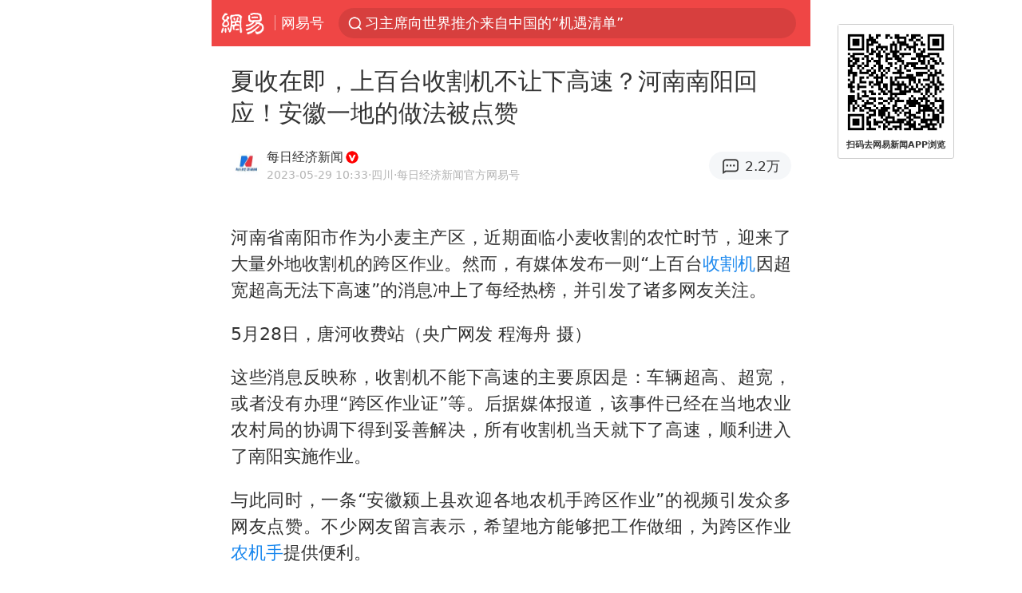

--- FILE ---
content_type: text/html; charset=utf-8
request_url: https://m.163.com/dy/article/I5TA1GOA0512B07B.html?spss=sps_sem
body_size: 17402
content:
<!DOCTYPE html>
<html 
 lang="en" 
 data-publishtime="2023-05-29 10:33:33"
 data-id="I5TA1GOA0512B07B"
 data-keys="麦子,收割机,农机具,农机手,安徽省,河南省"
 data-category="三农"
 data-tid="T1374537989920"
 data-rec-category="三农"
 data-st=""
 data-type=""
 data-pay-type=""
 data-extend_type=""
 data-extend_id=""
 
>
  <head>
    <meta charset="utf-8" />
    <link rel="dns-prefetch" href="//cms-bucket.ws.126.net" />
    <link rel="dns-prefetch" href="//static.ws.126.net" />
    <link rel="dns-prefetch" href="//vmonitor.ws.netease.com" />
    <link rel="dns-prefetch" href="//nex.163.com" />
    <link rel="dns-prefetch" href="//g.163.com" />
    <link rel="dns-prefetch" href="//ipservice.ws.126.net" />
    <link rel="dns-prefetch" href="//channel.m.163.com" />
    <link rel="dns-prefetch" href="//nimg.ws.126.net" />
    <link rel="dns-prefetch" href="//analytics.163.com" />
    <link rel="dns-prefetch" href="//flv2.bn.netease.com" />
    <link rel="dns-prefetch" href="//comment.api.163.com" />
    <meta name="mobile-web-app-capable" content="yes" />
    <meta name="apple-mobile-web-app-capable" content="yes" />
    <meta name="apple-mobile-web-app-status-bar-style" content="default" />
    <meta name="theme-color" content="#ef4645" />
    <meta id="viewport" name="viewport" content="width=device-width,initial-scale=1,minimum-scale=1,maximum-scale=1,user-scalable=no, viewport-fit=cover"/>
    <meta http-equiv="X-UA-Compatible" content="ie=edge" />
    <title>夏收在即，上百台收割机不让下高速？河南南阳回应！安徽一地的做法被点赞|农机具|农机手|安徽省|收割机|河南省|麦子_手机网易网</title>
    <meta name="keywords" content="麦子,收割机,农机具,农机手,安徽省,河南省" />
    <meta name="description" content="河南省南阳市作为小麦主产区，近期面临小麦收割的农忙时节，迎来了大量外地收割机的跨区作业。然而，有媒体发布一则“上百台收割机因超宽超高无法下高速”的消息冲上了每经热榜，并引发了诸多网友关注。" />
    <meta property="og:title" content="夏收在即，上百台收割机不让下高速？河南南阳回应！安徽一地的做法被点赞_手机网易网" />
    <meta property="og:type" content="news" />
    <meta property="article:author" content="每日经济新闻" />
    <meta property="article:published_time" content="2023-05-29T10:33:33+08:00" />
    <meta property="article:tag" content="麦子,收割机,农机具,农机手,安徽省,河南省" />
    <meta property="og:description" content="河南省南阳市作为小麦主产区，近期面临小麦收割的农忙时节，迎来了大量外地收割机的跨区作业。然而，有媒体发布一则“上百台收割机因超宽超高无法下高速”的消息冲上了每经热榜，并引发了诸多网友关注。" />
    <meta property="og:image" content="https://nimg.ws.126.net/?url=https%3A%2F%2Fstatic.ws.126.net%2Ff2e%2Fwap%2Fcommon%2Fimages%2Fweixinfixed1200low.jpg&thumbnail=750x2147483647&quality=75&type=jpg" />
    <meta property="og:release_date" content="2023-05-29T10:33:33+08:00" />
    <meta property="bytedance:published_time" content="2023-05-29T10:33:33+08:00" />
    <meta property="bytedance:lrDate_time" content="2023-05-29T10:33:33+08:00" />
    <meta property="bytedance:updated_time" content="2023-05-29T10:33:33+08:00" />
    <meta name="googlebot" content="index,follow" />
      <meta name="robots" content="index,follow">
    <meta content="telephone=no" name="format-detection" />
      <link rel="canonical" href="https://www.163.com/dy/article/I5TA1GOA0512B07B.html">
    <link rel="apple-touch-icon" sizes="57x57" href="//static.ws.126.net/163/frontend/images/logo-netease-57.png" />
    <link rel="apple-touch-icon" sizes="72x72" href="//static.ws.126.net/163/frontend/images/logo-netease-72.png" />
    <link rel="apple-touch-icon" sizes="114x114" href="//static.ws.126.net/163/frontend/images/logo-netease-114.png" />      <script>window.__INITIAL_STATE__={"hideAd":false,"docId":"I5TA1GOA0512B07B","channel":"dy","topicId":"GJV1L47Mmaoyh","recommendList":[],"articlePhotoList":[],"articlePhotoSetList":[],"articleLiveList":[],"articleVideoList":[],"category":"三农","isPaid":false,"aliasDocId":"I5TA1GOA0512B07B","furtherReadingId":"","furtherReadingType":"","keywords":"麦子,收割机,农机具,农机手,安徽省,河南省","aiAbstract":""}</script>
     <script>
      (function() {
        try {
          var needJumpTo = '';
          if (needJumpTo) {
            window.location.replace(needJumpTo);
          }
        } catch(err) {}
      })()
    </script>    <script>
      (function () {
        var domainMatches = [
          { test: /163\.com$/i, domain: "163" },
          { test: /baidu\.com$/i, domain: "baidu" },
          { test: /sm\.cn$/i, domain: "sm" },
          { test: /sogou\.com$/i, domain: "sogou" },
          { test: /so\.com$/i, domain: "360" },
          { test: /google/i, domain: "google" },
          { test: /bing/i, domain: "bing" },
          { test: /weibo/i, domain: "weibo" },
          { test: /toutiao/i, domain: "toutiao" },
        ];
        var referrer = document.referrer;
        var referDomain = "";
        var currentPageRefer = "";
        if (referrer) {
          var urlRegexp =
            /^([hH][tT]{2}[pP]:\/\/|[hH][tT]{2}[pP][sS]:\/\/)([^\/]+).*?/;
          var urlMatch = referrer.match(urlRegexp);
          referDomain = urlMatch && urlMatch[2] ? urlMatch[2] : referDomain;
        }
        if (referDomain) {
          currentPageRefer = referDomain;
          domainMatches.some(function (item) {
            if (item.test.test(referDomain)) {
              currentPageRefer = item.domain;
              return true;
            }
            return false;
          });
        }
        if (!currentPageRefer && referrer) {
          currentPageRefer = 'other'
        }
        window._REFER_VAL = currentPageRefer;
        var targetProtocol = "https:";
        if (window.location.protocol != targetProtocol) {
          var host = window.location.host;
          var pathname = window.location.pathname;
          var search = window.location.search;
          var hash = window.location.hash;
          if (host !== "3g.163.com" && host !== "m.163.com") {
            return;
          }
          if (search) {
            var searchParams = search.substr(1).split("&");
            if (searchParams.length > 0) {
              var newParams = [];
              var filterParams = ["referFrom", "isFromOtherWeb"];
              for (var i = 0, len = searchParams.length; i < len; i++) {
                var param = searchParams[i];
                if (filterParams.indexOf(param.split("=")[0]) === -1) {
                  newParams.push(param);
                }
              }
              search = "?" + newParams.join("&");
            }
            search =
              search +
              (search.length === 1 ? "" : "&") +
              "referFrom=" +
              currentPageRefer;
          } else {
            search = "?referFrom=" + currentPageRefer;
          }
          if (referrer && currentPageRefer !== "163") {
            search = search + "&isFromOtherWeb=true";
          }
          var targetHref = targetProtocol + "//" + host + pathname + search + hash;
          window.location.replace(targetHref);
        } else {
          var localParam = function (search, hash) {
            var s = search || window.location.search;
            var h = hash || window.location.hash;
            var fn = function (str, reg) {
              var data = {};
              if (str) {
                str.replace(reg, function ($0, $1, $2, $3) {
                  data[$1] = $3;
                });
                return data;
              }
              return null;
            };
            return {
              search: fn(s, new RegExp("([^?=&]+)(=([^&]*))?", "g")) || {},
              hash: fn(h, new RegExp("([^#=&]+)(=([^&]*))?", "g")) || {},
            };
          };
          var urlSearchReferFrom = localParam().search.referFrom;
          if (
            /referFrom/.test(window.location.search) &&
            currentPageRefer == "163"
          ) {
            window._REFER_VAL = urlSearchReferFrom || "";
          }
        }
      })();
    </script>    <script>
      (function() {
        try {
          var block = 'false';
          if (block === 'true') {
            var ua = window.navigator.userAgent
            var arr = ['baidu', 'sm', 'sogou', '360', 'google', 'bing', 'weibo', 'toutiao'];
            if(arr.indexOf(window._REFER_VAL) > -1 || /baidu/i.test(ua)) {
              window.location.replace('https://m.163.com/html/frontend/today-news-hotrank/index.html?from=wap-hide-outer-search&referFrom=' + window._REFER_VAL);
            }
          }
        } catch(err) {
        }
      })()
    </script>    <script>
      ;(function () {
        var ua = navigator.userAgent;
        var isAndroid = (/android/i).test(ua);
        var isIOS = (/iphone|ipad|ipod/i).test(ua);
        var isWinPhone = (/Windows Phone/i).test(ua);
        var isHarmony = (/Harmony/i).test(ua);
        var isPc = !isAndroid && !isIOS && !isWinPhone && !isHarmony;
        var isWechat = (/MicroMessenger/i).test(ua);
        var isQQ = (/qq\//i).test(ua);
        var isWeibo = (/weibo/i).test(ua);
        var isPopo = (/popo/i).test(ua);
        var isPaid = false;
        if(window.__INITIAL_STATE__) {
          isPaid = window.__INITIAL_STATE__.isPaid
        }
        var isMiniProgram = (/MicroMessenger.*miniProgram/i).test(ua)
        if (!isPc && (isWechat || isQQ || isWeibo || isPopo) && !isMiniProgram && (window.location.host === '3g.163.com' || window.location.host === 'm.163.com') && !isPaid) {
          var spss = getParaByName('spss');
          spss = spss || 'wap_refluxdl_2018';
          var docid = 'I5TA1GOA0512B07B';
          location.replace('https://c.m.163.com/news/a/' + docid +'.html?from=wap_redirect&spss='+ spss +'&referFrom='+ getNewReferFrom());
        }
        function getNewReferFrom() {
          var newReferFrom = ''
          if (document.referrer && /referFrom/.test(window.location.search)) {
            var referFrom = getParaByName('referFrom')
            // 防止带referFrom参数地址有其他refer来源访问
            if (window._REFER_VAL === '163') {
              newReferFrom = referFrom
            } else {
              newReferFrom = window._REFER_VAL
            }
          }
          return newReferFrom;
        }
        function getParaByName(name) {
          var search = window.location.search;
          search = search.substr(1);
          if (typeof name === 'undefined') return search;
          var searchArr = search.split('&');
          for (var i = 0; i < searchArr.length; i++) {
            var searchStr = searchArr[i];
            searchArr[i] = searchStr.split('=');
            if (searchArr[i][0] === name) {
              return searchStr.replace(name + '=', '');
            }
          }
          return '';
        }
      })()
    </script>      <script>
        ;(function () {
          var ua = navigator.userAgent;
          var isAndroid = (/android/i).test(ua);
          var isIOS = (/iphone|ipad|ipod/i).test(ua);
          var isWinPhone = (/Windows Phone/i).test(ua);
          var isHarmony = (/Harmony/i).test(ua);
          var isPc = !isAndroid && !isIOS && !isWinPhone && !isHarmony;
          var isPaid = false;
          if(window.__INITIAL_STATE__) {
            isPaid = window.__INITIAL_STATE__.isPaid
          }
          if (isPaid && isPc) {
            var docid = 'I5TA1GOA0512B07B';
            location.replace('https://www.163.com/dy/article/' + docid +'.html?spss=wap2pc');
          }
        })()
      </script>    <script>
      !function(){"use strict";!function(a,r,o){a.corona_error_cache=function(r){a.corona_error_cache.data.push(r)},a.corona_error_cache.data=[];var t=a[r];a[r]=function(r,o,n,e,c){a.corona_error_cache({e:c,event:"error"}),t&&t.apply(a,arguments)};var n=a[o];a[o]=function(r){a.corona_error_cache({e:r.reason,event:"unhandledrejection"}),n&&n.apply(a,arguments)}}(window,"onerror","onunhandledrejection")}();
    </script>    <script>
     (function(){
       function isSupport() {
           var testKey = 'test',
               storage = window.localStorage;
           try {
               storage.setItem(testKey, 'testValue');
           } catch (error) {
               console.log("localStorage.setItem不可以执行");
               return false;
           }
           try {
               if (storage.getItem(testKey) != 'testValue') {
                   return false
               } else {
                   storage.removeItem(testKey);
                   return true;
               }
           } catch (error) {
               console.log("localStorage.getItem不可以执行");
               return false;
           }
       }
       if (!isSupport()) {
         window.localStorage = {
           setItem: function(key,value){console.log('不支持localStorage',key,value);},
           getItem: function(key){console.log('不支持localStorage',key);return '';},
         }
       }
     })()
    </script>    <script>
      (function flexible(window, document) {
        var docEl = document.documentElement
        var dpr = window.devicePixelRatio || 1
    
        // adjust body font size
        function setBodyFontSize() {
          if (document.body) {
            document.body.style.fontSize = (12 * dpr) + 'px'
          }
          else {
            document.addEventListener('DOMContentLoaded', setBodyFontSize)
          }
        }
        setBodyFontSize();
    
        // set 1rem = viewWidth / 10
        function setRemUnit() {
          var rem = Math.min(docEl.clientWidth, 450) / 10
          docEl.style.fontSize = rem + 'px'
        }
    
        setRemUnit()
    
        // reset rem unit on page resize
        window.addEventListener('resize', setRemUnit)
        window.addEventListener('pageshow', function (e) {
          if (e.persisted) {
            setRemUnit()
          }
        })
    
        // detect 0.5px supports
        if (dpr >= 2) {
          var fakeBody = document.createElement('body')
          var testElement = document.createElement('div')
          testElement.style.border = '.5px solid transparent'
          fakeBody.appendChild(testElement)
          docEl.appendChild(fakeBody)
          if (testElement.offsetHeight === 1) {
            docEl.classList.add('hairlines')
          }
          docEl.removeChild(fakeBody)
        }
      }(window, document))
    </script>    <meta name="google-site-verification" content="PXunD38D6Oui1T44OkAPSLyQtFUloFi5plez040mUOc" />
    <script type="text/javascript">
      function setBodyPlatform () {
        try {
          if(/NewsArticle|TTWebView/i.test(navigator.userAgent)) {
            document.body.classList.add('toutiao');
          }
          else if(/baidu/i.test(navigator.userAgent)) {
            document.body.classList.add('baidu');
          }
          else if(/NewsApp/i.test(navigator.userAgent)) {
            document.body.classList.add('newsapp');
          }
          else if(/MicroMessenger.*miniProgram/i.test(navigator.userAgent)) {
            document.body.classList.add('miniprogram');
          }
          else if(!/iphone|ipad|ipod|Android|Windows Phone/i.test(navigator.userAgent)) {
            document.body.classList.add('pc');
          }
          if(/iphone|ipad|ipod/i.test(navigator.userAgent)) {
            document.body.classList.add('ios');
          }
        } catch (error) {
          console.warn(error);
        }
      }
      if (document.body) {
        setBodyPlatform()
      }
      else {
        document.addEventListener('DOMContentLoaded', setBodyPlatform)
      }
    </script>    <script>
    !function(e,n,t,s,c){var r=void 0!==t&&t.resolve,a=e[s];(a=e[s]=function(){this.modules={}}).callbacks=[],a.ready=r?function(){return a.instance?t.resolve(a.instance.vars()):new t(function(e){return a.callbacks.push(e)})}:function(e){return a.instance?e(a.instance.vars()):a.callbacks.push(e)};var i=n.createElement(c),u=n.getElementsByTagName(c)[0];i.async=!0,i.src="https://s6.music.126.net/puzzle/puzzle@000C0B" + "" + ".js",u.parentNode.insertBefore(i,u)}(window,document,window.Promise,"puzzle","script");
    </script>      <script>
        ;(function(){
        var el = document.createElement("script");
        el.src = "https://lf1-cdn-tos.bytegoofy.com/goofy/ttzz/push.js?791861feb92e3961a47d9cef96053b0e666dba9b870cab6c286b98cb684b76c44a4d40de0dd5fa9b5c2c10f69a3b501dc430e831103b45ce33654fb9f95b006c";
        el.id = "ttzz";
        var s = document.getElementsByTagName("script")[0];
        s.parentNode.insertBefore(el, s);
        })(window)
      </script>      <script>
        (function () {
          setTimeout(function () {
            var bp = document.createElement("script");
            var curProtocol = window.location.protocol.split(":")[0];
            if (curProtocol === "https" && window.location.href.indexOf("wc18") < 0) {
              bp.defer = true;
              bp.src = "https://zz.bdstatic.com/linksubmit/push.js";
              var s = document.getElementsByTagName("script")[0];
              s.parentNode.insertBefore(bp, s);
            }
          }, 2500);
        })();
      </script>    <script>
    var _hmt = _hmt || [];
    (function() {
      var hm = document.createElement("script");
      hm.src = "//hm.baidu.com/hm.js?b2d0b085a122275dd543c6d39d92bc62";
      hm.async = true;
      var s = document.getElementsByTagName("script")[0]; 
      s.parentNode.insertBefore(hm, s);
    })();
    </script>    <script>
    (function() {
      function __load_ant(flag) {
        var s = document.createElement("script");
        s.src = flag ? "//wp.m.163.com/163/frontend/antnest/NTM-5AE0KFYY-2.js" : "//static.ws.126.net/163/frontend/antnest/NTM-5AE0KFYY-2.js";
        s.async = true;
        s.onload = s.onerror = function(){
          if(!window.ntm && !flag) {
            __load_ant(true)
          }
        };
        var p = document.getElementsByTagName("script")[0]; 
        p.parentNode.insertBefore(s, p);
      }
      __load_ant(false)
    })();
    </script>    <script>try{var codeADConfig={article:{topBanner:[],content:[],aboveTieList:[],relateNewsList:[],hotNewsList:[]},video:{pause:[{adid:"codeAD-220",style:"codeAD",htmlResource:'<script>window.reviveAsync = null;<\/script><ins style="display: block;" data-revive-zoneid="220" data-revive-id="bc0ee6b32b55ca7bfb61c2a9dd1cf0c5"></ins> <script async src="//static.outin.cn/js/gtr/gtr.min.js"><\/script>'}],aboveRecommendList:[],recommendList:[{adid:"codeAD-rs1mp492we",style:"codeAD",htmlResource:'<div class="_rs1mp492we"></div> <script type="text/javascript"> (window.slotbydup = window.slotbydup || []).push({ id: "u6543399", container: "_rs1mp492we", async: true }); <\/script> <!-- 多条广告如下脚本只需引入一次 --> <scrip type="text/javascript" src="//cpro.baidustatic.com/cpro/ui/cm.js" async="async" defer="defer" > <\/script>'}]},common:{topBanner:[]}}}catch(e){console.error(e)}</script>
    <script>try{var badiu_ssp_6431680={adid:"codeAD-0324k8h8dgur",position:1,htmlResource:'<script>window.reviveAsync = null;<\/script><ins style="display: block;" data-revive-zoneid="272" data-revive-id="bc0ee6b32b55ca7bfb61c2a9dd1cf0c5"></ins> <script async src="//static.outin.cn/js/gtr/gtr.min.js"><\/script>',style:"codeAD"},toutiao_ssp_6407376={adid:"codeAD-yc0njvenpp",position:1,htmlResource:'<script>window.reviveAsync = null;<\/script><ins style="display: block;" data-revive-zoneid="273" data-revive-id="bc0ee6b32b55ca7bfb61c2a9dd1cf0c5"></ins> <script async src="//static.outin.cn/js/gtr/gtr.min.js"><\/script>',style:"codeAD"},badiu_ssp_295={adid:"codeAD-295",position:1,htmlResource:'<script>window.reviveAsync = null;<\/script><ins style="display: block;"  data-revive-zoneid="295" data-revive-id="bc0ee6b32b55ca7bfb61c2a9dd1cf0c5"></ins><script src="//static.outin.cn/js/gtr/gtr.min.js" async><\/script>',style:"codeAD"},toutiao_ssp_294={adid:"codeAD-294",position:1,htmlResource:'<script> window.reviveAsync = null; <\/script><ins style="display: block;"  data-revive-zoneid="294" data-revive-id="bc0ee6b32b55ca7bfb61c2a9dd1cf0c5"></ins><script src="//static.outin.cn/js/gtr/gtr.min.js" async><\/script>',style:"codeAD"},wechat_codeAD_238={adid:"codeAD-238",position:1,htmlResource:'<script>window.reviveAsync = null;<\/script><ins style="display: block;" data-revive-zoneid="238" data-revive-id="bc0ee6b32b55ca7bfb61c2a9dd1cf0c5"></ins> <script async src="//static.outin.cn/js/gtr/gtr.min.js"><\/script>',style:"codeAD"},uc_codeAD_250={adid:"codeAD-250",position:1,htmlResource:'<script src="//mmjs.adutp.com/source/l/common/gfdv/production/f_v/static/ci.js"><\/script>',style:"codeAD"},other_codeAD_244={adid:"codeAD-244",position:1,htmlResource:'<script>window.reviveAsync = null;<\/script><ins style="display: block;" data-revive-zoneid="244" data-revive-id="bc0ee6b32b55ca7bfb61c2a9dd1cf0c5"></ins> <script async src="//static.outin.cn/js/gtr/gtr.min.js"><\/script>',style:"codeAD"},codeADCtConfig={TBS:{article:{aboveTieList:[{adid:"codeAD-tbs",position:1,htmlResource:'<script adkey="c73ce33e2b3724f1adcec9f8179f2646" src="https://tbsad.imtt.qq.com/tbs/jssdk/js/formal/TBSJSSDK.js?rand=0.4321843743"><\/script>',style:"codeAD"}]}},baidu:{video:{pause:[{adid:"codeAD-257",style:"codeAD",htmlResource:'<ins style="display:block;" data-revive-zoneid="257" data-revive-id="bc0ee6b32b55ca7bfb61c2a9dd1cf0c5"></ins> <script> window.reviveAsync = null; <\/script> <script src="//static.outin.cn/js/gtr/gtr.min.js" async><\/script>'}],recommendList:[{adid:"codeAD-304",position:4,htmlResource:'<ins style="display: block;" data-revive-zoneid="304" data-revive-id="bc0ee6b32b55ca7bfb61c2a9dd1cf0c5"></ins><script>window.reviveAsync = null;<\/script><script src="//static.outin.cn/js/gtr/gtr.min.js" async=""><\/script>',style:"codeAD"}],aboveRecommendList:[{adid:"codeAD-0716-266",style:"codeAD",htmlResource:'<ins style="display: block;" data-revive-zoneid="266" data-revive-id="bc0ee6b32b55ca7bfb61c2a9dd1cf0c5"></ins> <script> window.reviveAsync = null; <\/script> <script async src="//static.outin.cn/js/gtr/gtr.min.js"><\/script>'}]},article:{topBanner:[{adid:"codeAD-260",style:"codeAD",htmlResource:'<ins style="display:block;" data-revive-zoneid="260" data-revive-id="bc0ee6b32b55ca7bfb61c2a9dd1cf0c5"></ins> <script> window.reviveAsync = null; <\/script> <script src="//static.outin.cn/js/gtr/gtr.min.js" async><\/script>'}],content:[{adid:"codeAD-0716-263",style:"codeAD",htmlResource:'<!-- 网易-手机网平台-文中广告(百度渠道) --> <ins style="display: block;" data-revive-zoneid="263" data-revive-id="bc0ee6b32b55ca7bfb61c2a9dd1cf0c5"></ins> <script> window.reviveAsync = null; <\/script> <script async src="//static.outin.cn/js/gtr/gtr.min.js"><\/script>'}],hotNewsList:[{adid:"codeAD-222",position:4,htmlResource:'<script>window.reviveAsync = null;<\/script><ins style="display: block;" data-revive-zoneid="222" data-revive-id="bc0ee6b32b55ca7bfb61c2a9dd1cf0c5"></ins> <script async src="//static.outin.cn/js/gtr/gtr.min.js"><\/script>',style:"codeAD"},{adid:"codeAD-223",position:9,htmlResource:'<script>window.reviveAsync = null;<\/script><ins style="display: block;" data-revive-zoneid="223" data-revive-id="bc0ee6b32b55ca7bfb61c2a9dd1cf0c5"></ins> <script async src="//static.outin.cn/js/gtr/gtr.min.js"><\/script>',style:"codeAD"},{adid:"codeAD-224",position:13,htmlResource:'<script>window.reviveAsync = null;<\/script><ins style="display: block;" data-revive-zoneid="224" data-revive-id="bc0ee6b32b55ca7bfb61c2a9dd1cf0c5"></ins> <script async src="//static.outin.cn/js/gtr/gtr.min.js"><\/script>',style:"codeAD"},{adid:"codeAD-225",position:17,htmlResource:'<script>window.reviveAsync = null;<\/script><ins style="display: block;" data-revive-zoneid="225" data-revive-id="bc0ee6b32b55ca7bfb61c2a9dd1cf0c5"></ins> <script async src="//static.outin.cn/js/gtr/gtr.min.js"><\/script>',style:"codeAD"}],relateNewsList:[{adid:"codeAD-221",position:4,htmlResource:'<script>window.reviveAsync = null;<\/script><ins style="display: block;" data-revive-zoneid="221" data-revive-id="bc0ee6b32b55ca7bfb61c2a9dd1cf0c5"></ins> <script async src="//static.outin.cn/js/gtr/gtr.min.js"><\/script>',style:"codeAD"}],aboveTieList:[badiu_ssp_6431680]},cambrian_article:{},home:{float:[{adid:"codeAD-302",style:"codeAD",htmlResource:'<ins style="display: block;" data-revive-zoneid="302" data-revive-id="bc0ee6b32b55ca7bfb61c2a9dd1cf0c5"></ins><script>window.reviveAsync = null;<\/script><script src="//static.outin.cn/js/gtr/gtr.min.js" async=""><\/script>'}]}},toutiao:{article:{topBanner:[{adid:"codeAD-261",style:"codeAD",htmlResource:'<ins style="display:block;" data-revive-zoneid="261" data-revive-id="bc0ee6b32b55ca7bfb61c2a9dd1cf0c5"></ins> <script> window.reviveAsync = null; <\/script> <script src="//static.outin.cn/js/gtr/gtr.min.js" async><\/script>'}],content:[{adid:"codeAD-0716-264",style:"codeAD",htmlResource:'<!-- 网易-手机网平台-文中广告(头条渠道) --> <ins style="display: block;" data-revive-zoneid="264" data-revive-id="bc0ee6b32b55ca7bfb61c2a9dd1cf0c5"></ins> <script> window.reviveAsync = null; <\/script> <script async src="//static.outin.cn/js/gtr/gtr.min.js"><\/script>'}],contentBom:[],aboveTieList:[toutiao_ssp_6407376]},cambrian_article:{},video:{recommendList:[],aboveRecommendList:[{adid:"codeAD-0716-267",style:"codeAD",htmlResource:'<!-- 网易-手机网平台-视频页下方通栏广告(头条渠道) --> <ins style="display: block;" data-revive-zoneid="267" data-revive-id="bc0ee6b32b55ca7bfb61c2a9dd1cf0c5"></ins> <script> window.reviveAsync = null; <\/script> <script async src="//static.outin.cn/js/gtr/gtr.min.js"><\/script>'}]}},wechat:{article:{aboveTieList:[wechat_codeAD_238]},video:{recommendList:[]}},uc:{article:{aboveTieList:[uc_codeAD_250]},video:{recommendList:[]}},other:{article:{aboveTieList:[other_codeAD_244],topBanner:[{adid:"codeAD-299",style:"codeAD",htmlResource:'<!-- 网易-手机网平台-顶部通栏(自访)~ --><ins style="display: block;" data-revive-zoneid="299" data-revive-id="bc0ee6b32b55ca7bfb61c2a9dd1cf0c5"></ins><script>window.reviveAsync = null;<\/script><script src="//static.outin.cn/js/gtr/gtr.min.js" async=""><\/script>'}],content:[{adid:"codeAD-0716-262",style:"codeAD",htmlResource:'<!-- 网易-手机网平台-文中广告(其他渠道) --> <ins style="display: block;" data-revive-zoneid="262" data-revive-id="bc0ee6b32b55ca7bfb61c2a9dd1cf0c5"></ins> <script> window.reviveAsync = null; <\/script> <script async src="//static.outin.cn/js/gtr/gtr.min.js"><\/script>'}]},video:{recommendList:[],aboveRecommendList:[{adid:"codeAD-0716-265",style:"codeAD",htmlResource:'<!-- 网易-手机网平台-视频页下方通栏广告(其他渠道) --> <ins style="display: block;" data-revive-zoneid="265" data-revive-id="bc0ee6b32b55ca7bfb61c2a9dd1cf0c5"></ins> <script> window.reviveAsync = null; <\/script> <script async src="//static.outin.cn/js/gtr/gtr.min.js"><\/script>'}]}}}}catch(c){}</script>
    <link rel="preload" href="https://static.ws.126.net/163/wap/f2e/hbs/static/article/css/main.42dc95ca.css" as="style">
    <link rel="preload" href="https://static.ws.126.net/163/wap/f2e/hbs/static/article/js/main.53f2927d.js" as="script">
    <link rel="stylesheet" type="text/css" href="https://static.ws.126.net/163/wap/f2e/hbs/static/article/css/main.42dc95ca.css">
    <!-- BjopMonitoring -->  </head>
  <body class="article ">
    <a href="https://m.163.com/hot/newsList" style="display: none;"></a>
    <img style="display: none;" src="https://nimg.ws.126.net/?url=https%3A%2F%2Fstatic.ws.126.net%2Ff2e%2Fwap%2Fcommon%2Fimages%2Fweixinfixed1200low.jpg&thumbnail=750x2147483647&quality=75&type=jpg" />
    <header class="header">
  <nav class="topNav js-topNav">
      <a class="s-back" href="/">网易</a>
    <span class="s-line"></span>
    <a class="s-channel js-topNav-channel" href="/touch/dy">网易号</a>
    <div class="s-search js-topNav-search">
      <div class="hot-words js-hot-words">
          <a class="hot-word js-hot-word" href="https://m.163.com/search">
            <span class="s-text"></span>
          </a>
      </div>    </div>
    <a class="s-comment js-topNav-comment" href="/touch/comment.html?docid=I5TA1GOA0512B07B">
      <span class="s-count js-topNav-commentCount">0</span>
    </a>
    <div class="js-topNav-user topNav-user"></div>
  </nav>
</header>
<div class="area-topBanner js-area-topBanner"></div>
<div class="js-banner"></div>
<main class="main js-main">
  <article class="article js-article">
    <header>
      <h1 class="article-title">夏收在即，上百台收割机不让下高速？河南南阳回应！安徽一地的做法被点赞</h1>
      <section class="article-info">
            <a class="author-homePage" href="/news/sub/T1374537989920.html">
              <img 
                class="s-avatar image-lazy" 
                src="https://static.ws.126.net/163/frontend/images/2022/empty.png" 
                data-src="http://dingyue.ws.126.net/2021/0510/e3aaf33fj00qsvpi60003c0004g004gc.jpg" 
                alt="每日经济新闻"
                data-thumbnail="65x"
              />
            </a>
        <div class="s-author">
            <address>
                <a class="author-homePage" href="/news/sub/T1374537989920.html">每日经济新闻</a>
                <img class="s-certificationImg" src="https://cms-bucket.ws.126.net/2024/1118/d938c7c9p00sn4w230001c0001o001oc.png" alt="" />
            </address>
          <div class="s-time">
            <time datetime="2023-05-29 10:33">2023-05-29 10:33</time>
              <span>·四川</span>
              <span class="s-certificationText">·每日经济新闻官方网易号</span>
          </div>
        </div>
        <aside class="s-comment js-article-comment">
          <a href="/touch/comment.html?docid=I5TA1GOA0512B07B">
            <span class="js-article-commentCount">0</span>
          </a>
        </aside>
      </section>
    </header>
    <section class="article-body js-article-body">
      <p id="1QSII313">河南省南阳市作为小麦主产区，近期面临小麦收割的农忙时节，迎来了大量外地收割机的跨区作业。然而，有媒体发布一则“上百台<a class="keyword-search" href="https://news.163.com/news/search?keyword&#x3D;%E6%94%B6%E5%89%B2%E6%9C%BA">收割机</a>因超宽超高无法下高速”的消息冲上了每经热榜，并引发了诸多网友关注。</p><p id="1QSJRJFD">5月28日，唐河收费站（央广网发 程海舟 摄）</p><p id="1QSII315">这些消息反映称，收割机不能下高速的主要原因是：车辆超高、超宽，或者没有办理“跨区作业证”等。后据媒体报道，该事件已经在当地农业农村局的协调下得到妥善解决，所有收割机当天就下了高速，顺利进入了南阳实施作业。</p><p id="1QSII316">与此同时，一条“安徽颍上县欢迎各地农机手跨区作业”的视频引发众多网友点赞。不少网友留言表示，希望地方能够把工作做细，为跨区作业<a class="keyword-search" href="https://news.163.com/news/search?keyword&#x3D;%E5%86%9C%E6%9C%BA%E6%89%8B">农机手</a>提供便利。</p><p id="1QSJRJFE"><b>官方：相关问题已初步解决</b></p><p id="1QSII317">据央广网5月28日报道，5月28日上午，记者采访了南阳市农业农村局党组成员、市农业机械技术中心主任李奇。他表示，南阳市的政策并没有发生大的变化，但是一些机手因为之前没有办理大件运输手续，在高速收费站遇到了通行问题，经过近期的协调工作，这些问题已经基本得到解决。</p><p id="1QSII318">经记者了解，根据《收费公路管理条例》规定，符合条件的联合收割机和运输联合收割机车辆可以免交车辆通行费，但需要办理农业农村部统一印制的收割机“跨区作业证”。为解决问题，南阳市农业农村部门组织相关人员前往高速收费站进行协调工作，解释法规政策规定。目前，唐河等部分收费站采取签署“告知书”的方式与跨区机手达成共识后放行。</p><p id="1QSJRJFH">唐河县高速收费站附近，焦作收割机手韩凯正在考虑下步行程 （央广网发 程海舟 摄）</p><p id="1QSII31B">记者联系了南邓高速新野北收费站站长张文卿，他介绍说，收割机必须使用货车运输，超过行车证标准载重量的车辆不符合免费通行的规定。然而，<a class="keyword-search" href="https://news.163.com/news/search?keyword&#x3D;%E6%B2%B3%E5%8D%97%E7%9C%81">河南省</a>出台了指导性意见，跨区机手签署“告知书”后可以通行，这一措施逐渐扩大到“小蓝牌”车辆。张文卿表示，收费站与南阳市农业农村局加强了合作交流，努力协调所有涉及“三夏”生产工作的车辆。<strong>从5月1日起，截至28日上午，已有493辆运输收割机成功通行，无滞留车辆。</strong></p><p id="1QSII31C">此外，李奇还介绍道，南阳市将继续加强接待服务，建立“三夏”服务接待站，提供信息服务并接受咨询、求助和投诉举报等事项。在当前的阴雨天气和小麦成熟叠加期间，南阳市农业农村部门呼吁各方共同努力，做好引导工作，确保农机作业顺利进行。</p><p id="1QSII31D">就“跨区作业”现在需要办理哪些手续的问题，记者联系了正在南阳市唐河县进行“跨区作业”的焦作农机手韩凯。他表示，自己知道在下高速时需要办理大件运输手续，并且已经办理了这个证件。目前他们已经在南阳完成了收割机作业，并准备返回焦作市老家继续工作。</p><p id="1QSJRJFI"><b>“我们热烈欢迎，确保畅通无阻”</b></p><p id="1QSII31E">据顶端新闻29日报道，南阳市农业农村局高级农艺师刘鹏表示，现在南阳已有台收割机约1.6万台，其中本地约1.1万台，外地到南阳的有约5000台。这些收割机由当地统一调度，根据区域情况进行平衡布置。她补充说，目前来南阳收麦子的收割机分两种情况：一种是“订单式”收割，也就是收割机在进入南阳地区之前，就已经和当地农户签订了收割合同，到达后直接进入麦田收割<a class="keyword-search" href="https://news.163.com/news/search?keyword&#x3D;%E9%BA%A6%E5%AD%90">麦子</a>;另一种是“机动式”收割，比如从安徽、驻马店等地收割完麦子后返回路过南阳，他们到南阳后再寻找业务。</p><p id="1QSII31F">“粮食安全是大事，南阳对‘三夏’生产非常重视，从市委、市政府领导，到各行业部门，都希望小麦丰产丰收，颗粒归仓。”刘鹏介绍，28日下午，南阳还召开了“三夏”生产视频调度会，结合天气情况，对近期麦收工作进行了细化、部署。农业农村局更是多方畅通服务渠道，对于出现的问题，能解决的及时解决，不能解决的协调解决，确保服务周到，群众满意。</p><p id="1QSII31G">“只要进入南阳收割麦子的收割机，都是来为我们服务的，我们都热烈欢迎，并尽力做好服务，确保畅通无阻，不会存在不让进和不让走的情况。”刘鹏说。</p><p id="1QSII31H">对于南阳收割机不让下高速的事件，一个名为“乡村大宝助农团”的视频显示，目前南阳已经有很多收割机在“整装待发”，只等着雨过天晴进入麦田“大显身手”。</p><p id="1QSII31I">对前几天出现过的收割机不能下高速情况，一位收割机师傅在视频中介绍，一般情况下，收割机需要有正常的手续和证件，比如“驾驶证、收割证、跨区域操作证”等，有了这些证件都可以下高速，并且通行无阻。</p><p id="1QSII31J">该收割机师傅还介绍，买收割机都需要注册，需要办什么证、到哪里办、怎么办，流程都会提前发到收割机师傅手里。有的师傅可能是忽略了，或者不知道怎么办，所以才会出现这种情况。他们的收割机，在南阳收割了十几年，就从来没有出现过不让下高速的情况。</p><p id="1QSJRJFJ"><b>安徽颍上县欢迎农机手跨区作业</b></p><p id="1QSII31K">与此同时，一条“安徽颍上县欢迎各地农机手跨区作业”的视频引发众多网友点赞。</p><p id="1QSII31L">据颍上县融媒体中心提供的新闻画面显示，当地2022年5月就已经打出标语，号召“为跨区作业农机手做好贴心服务”。当地媒体当时的报道介绍，随着该县142.8万亩小麦陆续进入收获期，颍上县农机监管部门提前规划，在交通要道设立跨区接待服务站，帮助农机手解决各种问题，确保农机跨区作业和疫情防控平稳有序。</p><p id="1QSII31N">安徽颍上县欢迎各地农机手跨区作业 图源：颍上县融媒体中心</p><p id="1QSII31O">例如，在颍上东高速出口，由县农机监理部门设立的跨区接待服务站，每天都要登记上百辆农机信息。跨区作业车辆及人员建立信息台账后，服务站工作人员为农机手提供跨区作业信息，还给他们送上“六个一”免费服务：包括一条毛巾、一块肥皂、一张作业明白纸、一瓶矿泉水、一包口罩、一包防暑降温药品。</p><p id="1QSII31P">颍上县融媒体中心今年5月26日最新报道也提到，眼下颍上县149.9万亩冬小麦陆续成熟，进入收获季，各地抢抓晴好天气开镰收割，大规模小麦机收作业全面展开。今年，颍上县共投入各类农机具近6000台套，计划引进外地<a class="keyword-search" href="https://news.163.com/news/search?keyword&#x3D;%E5%86%9C%E6%9C%BA%E5%85%B7">农机具</a>1500台套，机收率稳定在99%左右。县农机管理部门积极引导各农机专业合作社，发挥农机主力军的作用，积极开展农机的跨区作业、订单作业等社会化服务，力争在最短时间内完成全县冬小麦收割任务。</p><p id="1QSII31Q">颍上县农业农村局农技推广研究员王冠军表示：为了保障我们全县149.9万亩的小麦颗粒归仓，我们农业部门调配了近6000台套的收割机械，全力做好抢收。同时加大了对粮食烘干机械的补贴力度，提升了全县的小麦烘干能力，避免了小麦遭遇烂场雨的危害。</p><p id="1QSII31R">另外，<a class="keyword-search" href="https://news.163.com/news/search?keyword&#x3D;%E5%AE%89%E5%BE%BD%E7%9C%81">安徽省</a>农业农村厅也在5月22日发布了《致广大农机手朋友们的一封信》。信中提到：开展跨区作业的机手朋友需申领并携带《跨区作业证》、驾驶操作证、行驶证等农机证件，能够凭证享受道路通行、农机用油等优惠政策和跨区作业保障服务。</p><p id="1QSII31S">每日经济新闻综合央广网、颍上县融媒体中心、顶端新闻</p>
    </section>
    <div class="unfold-wrap js-unfold-wrap"></div>
    <div class="js-pay-wrap"></div>
    <div class="js-pay-recommend-wrap"></div>
    <footer class="article-footer">
        <div class="s-statement">特别声明：本文为网易自媒体平台“网易号”作者上传并发布，仅代表该作者观点。网易仅提供信息发布平台。</div>
          <div class="s-statement">Notice: The content above (including the pictures and videos if any) is uploaded and posted by a user of NetEase Hao, which is a social media platform and only provides information storage services.</div>
        <div class="s-info">责任编辑：李书廷_NBJS22447</div>
    </footer>
  </article>
  <div class="js-recommend-vip"></div>
  <div class="js-area-contentBottom"></div>
  <section 
    class="main-openApp js-open-app" 
    data-param="I5TA1GOA0512B07B"
    data-mod="articleWakeupButton"
    data-act="article_body_bottom_wakeup"
  >
    打开网易新闻体验更佳
  </section>
  <div class="area-aboveTieList js-area-aboveTieList"></div>
  <section class="hot-search">
    <h3>热搜</h3>
    <ul>
        <li>
          <a href="https://m.163.com/cm/news/search?spsc&#x3D;sps&amp;spss&#x3D;sps_sem&amp;redirect&#x3D;1&amp;keyword&#x3D;U23%E5%9B%BD%E8%B6%B3%E6%99%8B%E7%BA%A74%E5%BC%BA%20%E7%8E%B0%E5%9C%BA%E7%90%83%E8%BF%B7%E7%88%86%E5%93%AD">U23国足晋级4强 现场球迷爆哭</a>
        </li>
        <li>
          <a href="https://m.163.com/cm/news/search?spsc&#x3D;sps&amp;spss&#x3D;sps_sem&amp;redirect&#x3D;1&amp;keyword&#x3D;2025%E5%B9%B4%E7%BA%AA%E6%A3%80%E7%9B%91%E5%AF%9F%E6%9C%BA%E5%85%B3%E5%A4%84%E5%88%8698.3%E4%B8%87%E4%BA%BA">2025年纪检监察机关处分98.3万人</a>
        </li>
        <li>
          <a href="https://m.163.com/cm/news/search?spsc&#x3D;sps&amp;spss&#x3D;sps_sem&amp;redirect&#x3D;1&amp;keyword&#x3D;%E6%9D%8E%E6%98%8A%E8%B4%A1%E7%8C%AE8%E6%AC%A1%E6%89%91%E6%95%91%20%E7%82%B9%E7%90%83%E5%A4%A7%E6%88%98%E6%89%91%E7%82%B9">李昊贡献8次扑救 点球大战扑点</a>
        </li>
        <li>
          <a href="https://m.163.com/cm/news/search?spsc&#x3D;sps&amp;spss&#x3D;sps_sem&amp;redirect&#x3D;1&amp;keyword&#x3D;%E5%8F%B9%E6%81%AF%E4%B9%8B%E5%A2%99%EF%BC%81%E6%9D%8E%E6%98%8A%E8%B5%9B%E5%90%8E%E6%BF%80%E5%8A%A8%E7%88%86%E7%B2%97%EF%BC%9A%E8%B5%A2%E7%90%83TM%E6%9C%80%E7%88%BD%EF%BC%81%E6%88%91%E4%BB%AC%E8%A6%81%E8%B5%B0%E5%88%B0%E6%9C%80%E5%90%8E%EF%BC%81">叹息之墙！李昊赛后激动爆粗：赢球TM最爽！我们要走到最后！</a>
        </li>
        <li>
          <a href="https://m.163.com/cm/news/search?spsc&#x3D;sps&amp;spss&#x3D;sps_sem&amp;redirect&#x3D;1&amp;keyword&#x3D;%E5%8C%97%E4%BA%AC%E5%A4%9A%E5%8C%BA%E5%8F%91%E5%B8%83%E6%9A%B4%E9%9B%AA%E8%93%9D%E8%89%B2%E9%A2%84%E8%AD%A6">北京多区发布暴雪蓝色预警</a>
        </li>
        <li>
          <a href="https://m.163.com/cm/news/search?spsc&#x3D;sps&amp;spss&#x3D;sps_sem&amp;redirect&#x3D;1&amp;keyword&#x3D;U23%E5%9B%BD%E8%B6%B3%E7%96%AF%E7%8B%82%E5%BA%86%E7%A5%9D%EF%BC%9A%E6%9D%8E%E6%98%8A%E8%A2%AB%E9%AB%98%E9%AB%98%E6%8A%9B%E8%B5%B7">U23国足疯狂庆祝：李昊被高高抛起</a>
        </li>
    </ul>
  </section>
  <div class="js-area-zxb"></div>
  
  <section class="comment">
    <h3>热门跟贴</h3>
    <article class="comment-list js-comment-list"></article>
    <div class="comment-link">
      <div
        class="js-open-app comment-open-app"
        data-param="/tie/I5TA1GOA0512B07B"
        data-mod="articleComments"
        data-act="article_posting_wakeup"
      >
        打开APP发贴 <i class="icon-arrow"></i>
      </div>
      <div>
        <a class="js-comment-more" href="/touch/comment.html?docid=I5TA1GOA0512B07B">
          <span class="js-comment-count">0</span>条跟贴 <i class="icon-arrow"></i>
        </a>
      </div>
    </div>
  </section>
  <div class="area-blowContent js-area-blowContent"></div>
  <div class="js-tt-tagWords"></div>
    <section class="recommend js-recommend">
      <h3>相关推荐</h3>
      <ul class="js-recommend-wrap">
          <li 
            class="recommend-item js-recommend-item"
            data-act="article_recommend"
            data-itemid="KJA6TDSB05568W0A"
            data-position="1"
            data-category=""
          >
              <a class="card-recommend-threeImg" href="/dy/article/KJA6TDSB05568W0A.html">
                <article>
                  <h4>巴楚：农机检修农资储备齐推进 全力保障春耕生产</h4>
                  <section class="s-imgs-wrap">
                    <div class="s-imgs">
                      <img
                        src="https://static.ws.126.net/163/frontend/images/2022/empty.png"
                        class="image-lazy image-error"
                        data-src="http://bjnewsrec-cv.ws.126.net/three9956663eb6bj00t8vs050016d000fa00bgc.jpg"
                        data-thumbnail="218"
                        alt=""
                      />
                      <img
                        src="https://static.ws.126.net/163/frontend/images/2022/empty.png"
                        class="image-lazy image-error"
                        data-src="http://bjnewsrec-cv.ws.126.net/three74472583bb8j00t8vs05001ld000fa00bgc.jpg"
                        data-thumbnail="218"
                        alt=""
                      />
                      <img
                        src="https://static.ws.126.net/163/frontend/images/2022/empty.png"
                        class="image-lazy image-error"
                        data-src="http://bjnewsrec-cv.ws.126.net/three965b2fb625fj00t8vs06001fd000fa00bgc.jpg"
                        data-thumbnail="218"
                        alt=""
                      />
                    </div>
                  </section>
                  <div class="s-info">
                      <span class="s-source">新浪财经</span>
                    <span class="s-holder"></span>
                  </div>
                </article>
              </a></li>          <li 
            class="recommend-item js-recommend-item"
            data-act="article_recommend"
            data-itemid="KJB8LOLE05568W0A"
            data-position="2"
            data-category=""
          >
              <a class="card-recommend-oneImg" href="/dy/article/KJB8LOLE05568W0A.html">
                <article>
                  <section class="s-left">
                    <h4>安徽农垦：整地备春耕</h4>
                    <div class="s-info">
                        <span class="s-source">新浪财经</span>
                      <span class="s-holder"></span>
                    </div>
                  </section>
                    <section class="s-right">
                      <img
                        class="image-lazy image-error"
                        src="https://static.ws.126.net/163/frontend/images/2022/empty.png"
                        data-src="http://bjnewsrec-cv.ws.126.net/little98159fa22adj00t8wjbi001vd000u000k0c.jpg"
                        data-thumbnail="218"
                        alt="安徽农垦：整地备春耕"
                      />
                    </section>
                </article>
              </a></li>          <li 
            class="recommend-item js-recommend-item"
            data-act="article_recommend"
            data-itemid="KJA8ARQ905346936"
            data-position="3"
            data-category=""
          >
              <a class="card-recommend-oneImg" href="/dy/article/KJA8ARQ905346936.html">
                <article>
                  <section class="s-left">
                    <h4>农机装备补短板 让智慧农业守好中国饭碗</h4>
                    <div class="s-info">
                        <span class="s-source">金台资讯</span>
                        <span class="s-replyCount">1跟贴</span>
                      <span class="s-holder"></span>
                    </div>
                  </section>
                    <section class="s-right">
                      <img
                        class="image-lazy image-error"
                        src="https://static.ws.126.net/163/frontend/images/2022/empty.png"
                        data-src="http://bjnewsrec-cv.ws.126.net/doccover_gen/KJA8ARQ905346936_cover.png"
                        data-thumbnail="218"
                        alt="农机装备补短板 让智慧农业守好中国饭碗"
                      />
                    </section>
                </article>
              </a></li>          <li 
            class="recommend-item js-recommend-item"
            data-act="article_recommend"
            data-itemid="KJ7P9LR40553VMVZ"
            data-position="4"
            data-category=""
          >
              <a class="card-recommend-threeImg" href="/dy/article/KJ7P9LR40553VMVZ.html">
                <article>
                  <h4>农机赋能沃野 科技绘就新篇——安顺市2025年农业机械化发展综述</h4>
                  <section class="s-imgs-wrap">
                    <div class="s-imgs">
                      <img
                        src="https://static.ws.126.net/163/frontend/images/2022/empty.png"
                        class="image-lazy image-error"
                        data-src="http://dingyue.ws.126.net/2026/0114/f7c322fcj00t8u171003sd000u000k0m.jpg"
                        data-thumbnail="218"
                        alt=""
                      />
                      <img
                        src="https://static.ws.126.net/163/frontend/images/2022/empty.png"
                        class="image-lazy image-error"
                        data-src="http://dingyue.ws.126.net/2026/0114/7bfa2b35j00t8u171004zd000u000k0m.jpg"
                        data-thumbnail="218"
                        alt=""
                      />
                      <img
                        src="https://static.ws.126.net/163/frontend/images/2022/empty.png"
                        class="image-lazy image-error"
                        data-src="http://dingyue.ws.126.net/2026/0114/bbdf84fej00t8u1710038d000u000k0m.jpg"
                        data-thumbnail="218"
                        alt=""
                      />
                    </div>
                  </section>
                  <div class="s-info">
                      <span class="s-source">好安顺</span>
                    <span class="s-holder"></span>
                  </div>
                </article>
              </a></li>          <li 
            class="recommend-item js-recommend-item"
            data-act="article_recommend"
            data-itemid="KJAC124T0514R9KQ"
            data-position="5"
            data-category=""
          >
              <a class="card-recommend-oneImg" href="/dy/article/KJAC124T0514R9KQ.html">
                <article>
                  <section class="s-left">
                    <h4>冬闲农不闲</h4>
                    <div class="s-info">
                        <span class="s-source">北青网-北京青年报</span>
                      <span class="s-holder"></span>
                    </div>
                  </section>
                    <section class="s-right">
                      <img
                        class="image-lazy image-error"
                        src="https://static.ws.126.net/163/frontend/images/2022/empty.png"
                        data-src="http://bjnewsrec-cv.ws.126.net/little6368bc4f7b6j00t8vvro000ud000hs00bvg.jpg"
                        data-thumbnail="218"
                        alt="冬闲农不闲"
                      />
                    </section>
                </article>
              </a></li>          <li 
            class="recommend-item js-recommend-item"
            data-act="article_recommend"
            data-itemid="KJ60DA5L0550A3NK"
            data-position="6"
            data-category=""
          >
              <a class="card-recommend-threeImg" href="/dy/article/KJ60DA5L0550A3NK.html">
                <article>
                  <h4>佳县推动高粱产业大面积提单产促增收</h4>
                  <section class="s-imgs-wrap">
                    <div class="s-imgs">
                      <img
                        src="https://static.ws.126.net/163/frontend/images/2022/empty.png"
                        class="image-lazy image-error"
                        data-src="http://bjnewsrec-cv.ws.126.net/three888fc278d7bj00t8sqko000vd000hs00dcg.jpg"
                        data-thumbnail="218"
                        alt=""
                      />
                      <img
                        src="https://static.ws.126.net/163/frontend/images/2022/empty.png"
                        class="image-lazy image-error"
                        data-src="http://bjnewsrec-cv.ws.126.net/three19404f97627j00t8sqko001hd000hs00bvg.jpg"
                        data-thumbnail="218"
                        alt=""
                      />
                      <img
                        src="https://static.ws.126.net/163/frontend/images/2022/empty.png"
                        class="image-lazy image-error"
                        data-src="http://bjnewsrec-cv.ws.126.net/three44663cbebd9j00t8sqko0013d000hs00dcg.jpg"
                        data-thumbnail="218"
                        alt=""
                      />
                    </div>
                  </section>
                  <div class="s-info">
                      <span class="s-source">西北信息报</span>
                    <span class="s-holder"></span>
                  </div>
                </article>
              </a></li>          <li 
            class="recommend-item js-recommend-item"
            data-act="article_recommend"
            data-itemid="KJ87K8JU0550A3NK"
            data-position="7"
            data-category=""
          >
              <a class="card-recommend-oneImg" href="/dy/article/KJ87K8JU0550A3NK.html">
                <article>
                  <section class="s-left">
                    <h4>农机翻新土 冻土蕴生机——略阳县瓦房村冬闲整地备种忙</h4>
                    <div class="s-info">
                        <span class="s-source">西北信息报</span>
                      <span class="s-holder"></span>
                    </div>
                  </section>
                    <section class="s-right">
                      <img
                        class="image-lazy image-error"
                        src="https://static.ws.126.net/163/frontend/images/2022/empty.png"
                        data-src="http://bjnewsrec-cv.ws.126.net/little468437fa17aj00t8uc7o001zd000hs00a0g.jpg"
                        data-thumbnail="218"
                        alt="农机翻新土 冻土蕴生机——略阳县瓦房村冬闲整地备种忙"
                      />
                    </section>
                </article>
              </a></li>          <li 
            class="recommend-item js-recommend-item"
            data-act="article_recommend"
            data-itemid="KJH450450525RS7P"
            data-position="8"
            data-category=""
          >
              <a class="card-recommend-threeImg" href="/dy/article/KJH450450525RS7P.html">
                <article>
                  <h4>最怕十一月三十是晴天，今日十一月三十，晴天有啥预兆？农谚咋说</h4>
                  <section class="s-imgs-wrap">
                    <div class="s-imgs">
                      <img
                        src="https://static.ws.126.net/163/frontend/images/2022/empty.png"
                        class="image-lazy image-error"
                        data-src="http://bjnewsrec-cv.ws.126.net/three837c228d687j00t90pdo001ed000hs00dcg.jpg"
                        data-thumbnail="218"
                        alt=""
                      />
                      <img
                        src="https://static.ws.126.net/163/frontend/images/2022/empty.png"
                        class="image-lazy image-error"
                        data-src="http://bjnewsrec-cv.ws.126.net/three89956334f1ej00t90pdo0027d000hs00hsg.jpg"
                        data-thumbnail="218"
                        alt=""
                      />
                      <img
                        src="https://static.ws.126.net/163/frontend/images/2022/empty.png"
                        class="image-lazy image-error"
                        data-src="http://bjnewsrec-cv.ws.126.net/three578bfb3e620j00t90pdo000pd000hs00bbg.jpg"
                        data-thumbnail="218"
                        alt=""
                      />
                    </div>
                  </section>
                  <div class="s-info">
                      <span class="s-source">阿龙美食记</span>
                    <span class="s-holder"></span>
                  </div>
                </article>
              </a></li>          <li 
            class="recommend-item js-recommend-item"
            data-act="article_recommend"
            data-itemid="KJHL37RI05346936"
            data-position="9"
            data-category=""
          >
              <a class="card-recommend-oneImg" href="/dy/article/KJHL37RI05346936.html">
                <article>
                  <section class="s-left">
                    <h4>“老把式”种地 新招式不少（贯彻四中全会精神一线见闻）</h4>
                    <div class="s-info">
                        <span class="s-source">金台资讯</span>
                      <span class="s-holder"></span>
                    </div>
                  </section>
                    <section class="s-right">
                      <img
                        class="image-lazy image-error"
                        src="https://static.ws.126.net/163/frontend/images/2022/empty.png"
                        data-src="http://bjnewsrec-cv.ws.126.net/doccover_gen/KJHL37RI05346936_cover.png"
                        data-thumbnail="218"
                        alt="“老把式”种地 新招式不少（贯彻四中全会精神一线见闻）"
                      />
                    </section>
                </article>
              </a></li>          <li 
            class="recommend-item js-recommend-item"
            data-act="article_recommend"
            data-itemid="VBIFP9SRG"
            data-position="10"
            data-category="video"
          >
              <a class="card-recommend-oneImg" href="/v/video/VBIFP9SRG.html">
                <article>
                  <section class="s-left">
                    <h4>42岁斓曦回安徽开启逛吃模式，第一次吃毛豆腐也太真实了，网友：和眉姐姐一起品尝安徽的小吃吧</h4>
                    <div class="s-info">
                        <span class="s-source">重庆观资讯</span>
                      <span class="s-holder"></span>
                    </div>
                  </section>
                    <section class="s-right">
                      <img
                        class="image-lazy image-error"
                        src="https://static.ws.126.net/163/frontend/images/2022/empty.png"
                        data-src="http://videoimg.ws.126.net/cover/20260116/AMh4jgdSW_cover.jpg"
                        data-thumbnail="218"
                        alt="42岁斓曦回安徽开启逛吃模式，第一次吃毛豆腐也太真实了，网友：和眉姐姐一起品尝安徽的小吃吧"
                      />
                        <i class="icon-play"></i>
                    </section>
                </article>
              </a></li>          <li 
            class="recommend-item js-recommend-item"
            data-act="article_recommend"
            data-itemid="VNIA3TLN3"
            data-position="11"
            data-category="video"
          >
              <a class="card-recommend-oneImg" href="/v/video/VNIA3TLN3.html">
                <article>
                  <section class="s-left">
                    <h4>河南去安徽下高速，消费3万多，女子吓得尖叫</h4>
                    <div class="s-info">
                        <span class="s-source">搞笑小掌门</span>
                      <span class="s-holder"></span>
                    </div>
                  </section>
                    <section class="s-right">
                      <img
                        class="image-lazy image-error"
                        src="https://static.ws.126.net/163/frontend/images/2022/empty.png"
                        data-src="http://videoimg.ws.126.net/cover/20260114/v8qYESFIu_cover.jpg"
                        data-thumbnail="218"
                        alt="河南去安徽下高速，消费3万多，女子吓得尖叫"
                      />
                        <i class="icon-play"></i>
                    </section>
                </article>
              </a></li>          <li 
            class="recommend-item js-recommend-item"
            data-act="article_recommend"
            data-itemid="VCIFETF7S"
            data-position="12"
            data-category="video"
          >
              <a class="card-recommend-oneImg" href="/v/video/VCIFETF7S.html">
                <article>
                  <section class="s-left">
                    <h4>河南、安徽多地深夜发生异响，亲历者称“窗户被震得咣咣响”，官方回应</h4>
                    <div class="s-info">
                        <span class="s-source">掌闻视讯</span>
                      <span class="s-holder"></span>
                    </div>
                  </section>
                    <section class="s-right">
                      <img
                        class="image-lazy image-error"
                        src="https://static.ws.126.net/163/frontend/images/2022/empty.png"
                        data-src="http://videoimg.ws.126.net/cover/20260116/Su6lMBmDY_cover.jpg"
                        data-thumbnail="218"
                        alt="河南、安徽多地深夜发生异响，亲历者称“窗户被震得咣咣响”，官方回应"
                      />
                        <i class="icon-play"></i>
                    </section>
                </article>
              </a></li>          <li 
            class="recommend-item js-recommend-item"
            data-act="article_recommend"
            data-itemid="VQIF2BNNH"
            data-position="13"
            data-category="video"
          >
              <a class="card-recommend-oneImg" href="/v/video/VQIF2BNNH.html">
                <article>
                  <section class="s-left">
                    <h4>捡拾老人被卷进收割机，疼的直叫唤，车主只能自认倒霉了</h4>
                    <div class="s-info">
                        <span class="s-source">笑料直拍</span>
                        <span class="s-replyCount">1跟贴</span>
                      <span class="s-holder"></span>
                    </div>
                  </section>
                    <section class="s-right">
                      <img
                        class="image-lazy image-error"
                        src="https://static.ws.126.net/163/frontend/images/2022/empty.png"
                        data-src="http://videoimg.ws.126.net/cover/20260116/KWVsOui61_cover.jpg"
                        data-thumbnail="218"
                        alt="捡拾老人被卷进收割机，疼的直叫唤，车主只能自认倒霉了"
                      />
                        <i class="icon-play"></i>
                    </section>
                </article>
              </a></li>          <li 
            class="recommend-item js-recommend-item"
            data-act="article_recommend"
            data-itemid="VFIFN5F2U"
            data-position="14"
            data-category="video"
          >
              <a class="card-recommend-oneImg" href="/v/video/VFIFN5F2U.html">
                <article>
                  <section class="s-left">
                    <h4>中巴混血儿麦子寻亲结束，回国前给爸爸在巴基斯坦，安排好一切</h4>
                    <div class="s-info">
                        <span class="s-source">芋泥哈啵啵</span>
                      <span class="s-holder"></span>
                    </div>
                  </section>
                    <section class="s-right">
                      <img
                        class="image-lazy image-error"
                        src="https://static.ws.126.net/163/frontend/images/2022/empty.png"
                        data-src="http://videoimg.ws.126.net/cover/20260116/YWjZIX2dx_cover.jpg"
                        data-thumbnail="218"
                        alt="中巴混血儿麦子寻亲结束，回国前给爸爸在巴基斯坦，安排好一切"
                      />
                        <i class="icon-play"></i>
                    </section>
                </article>
              </a></li>          <li 
            class="recommend-item js-recommend-item"
            data-act="article_recommend"
            data-itemid="VZIFQ3AO1"
            data-position="15"
            data-category="video"
          >
              <a class="card-recommend-oneImg" href="/v/video/VZIFQ3AO1.html">
                <article>
                  <section class="s-left">
                    <h4>河南大叔在村里开的蛋糕房火了！四寸小蛋糕只要6块，网友：简直就是蛋糕届的蜜雪冰城</h4>
                    <div class="s-info">
                        <span class="s-source">营天下</span>
                      <span class="s-holder"></span>
                    </div>
                  </section>
                    <section class="s-right">
                      <img
                        class="image-lazy image-error"
                        src="https://static.ws.126.net/163/frontend/images/2022/empty.png"
                        data-src="http://videoimg.ws.126.net/cover/20260116/GfYx10REZ_cover.jpg"
                        data-thumbnail="218"
                        alt="河南大叔在村里开的蛋糕房火了！四寸小蛋糕只要6块，网友：简直就是蛋糕届的蜜雪冰城"
                      />
                        <i class="icon-play"></i>
                    </section>
                </article>
              </a></li>          <li 
            class="recommend-item js-recommend-item"
            data-act="article_recommend"
            data-itemid="VHIHJCITP"
            data-position="16"
            data-category="video"
          >
              <a class="card-recommend-oneImg" href="/v/video/VHIHJCITP.html">
                <article>
                  <section class="s-left">
                    <h4>农村大娘收麦子，仅用一招效率直接翻倍，高手果然在民间！</h4>
                    <div class="s-info">
                        <span class="s-source">时尚的嚯徽</span>
                      <span class="s-holder"></span>
                    </div>
                  </section>
                    <section class="s-right">
                      <img
                        class="image-lazy image-error"
                        src="https://static.ws.126.net/163/frontend/images/2022/empty.png"
                        data-src="http://videoimg.ws.126.net/cover/20260117/WnmtJNGyV_cover.jpg"
                        data-thumbnail="218"
                        alt="农村大娘收麦子，仅用一招效率直接翻倍，高手果然在民间！"
                      />
                        <i class="icon-play"></i>
                    </section>
                </article>
              </a></li>          <li 
            class="recommend-item js-recommend-item"
            data-act="article_recommend"
            data-itemid="VEIFG29DN"
            data-position="17"
            data-category="video"
          >
              <a class="card-recommend-oneImg" href="/v/video/VEIFG29DN.html">
                <article>
                  <section class="s-left">
                    <h4>安徽阜阳一网红村干部自费举办杀猪宴，粉丝：排队两小时，吃到了猪肉大烩菜和羊肉汤</h4>
                    <div class="s-info">
                        <span class="s-source">下班乐翻天</span>
                      <span class="s-holder"></span>
                    </div>
                  </section>
                    <section class="s-right">
                      <img
                        class="image-lazy image-error"
                        src="https://static.ws.126.net/163/frontend/images/2022/empty.png"
                        data-src="http://videoimg.ws.126.net/cover/20260116/R5PFXueVG_cover.jpg"
                        data-thumbnail="218"
                        alt="安徽阜阳一网红村干部自费举办杀猪宴，粉丝：排队两小时，吃到了猪肉大烩菜和羊肉汤"
                      />
                        <i class="icon-play"></i>
                    </section>
                </article>
              </a></li>          <li 
            class="recommend-item js-recommend-item"
            data-act="article_recommend"
            data-itemid="VUIC22LU6"
            data-position="18"
            data-category="video"
          >
              <a class="card-recommend-oneImg" href="/v/video/VUIC22LU6.html">
                <article>
                  <section class="s-left">
                    <h4>安徽大爷小教高级退休，近40年教龄，退休金让人不敢相信！</h4>
                    <div class="s-info">
                        <span class="s-source">阿野格斗解说</span>
                        <span class="s-replyCount">14跟贴</span>
                      <span class="s-holder"></span>
                    </div>
                  </section>
                    <section class="s-right">
                      <img
                        class="image-lazy image-error"
                        src="https://static.ws.126.net/163/frontend/images/2022/empty.png"
                        data-src="http://videoimg.ws.126.net/cover/20260115/0kglVC2J6_cover.jpg"
                        data-thumbnail="218"
                        alt="安徽大爷小教高级退休，近40年教龄，退休金让人不敢相信！"
                      />
                        <i class="icon-play"></i>
                    </section>
                </article>
              </a></li>          <li 
            class="recommend-item js-recommend-item"
            data-act="article_recommend"
            data-itemid="KJEB3ENP0553ASBE"
            data-position="19"
            data-category=""
          >
              <a class="card-recommend-threeImg" href="/dy/article/KJEB3ENP0553ASBE.html">
                <article>
                  <h4>麦子为爸爸抗下所有，麦爸流泪忏悔！堂姐退婚两次，麦子介绍发小</h4>
                  <section class="s-imgs-wrap">
                    <div class="s-imgs">
                      <img
                        src="https://static.ws.126.net/163/frontend/images/2022/empty.png"
                        class="image-lazy image-error"
                        data-src="http://dingyue.ws.126.net/2026/01/16/DNry49gTTBsr6aiXcToMmXat9DDdFdZz0mbpce0kp.jpg"
                        data-thumbnail="218"
                        alt=""
                      />
                      <img
                        src="https://static.ws.126.net/163/frontend/images/2022/empty.png"
                        class="image-lazy image-error"
                        data-src="http://dingyue.ws.126.net/2026/01/16/zBhzKkc1jIY1RaAOVOcXyEX0Aedgqmqp0mbpce0g2.jpg"
                        data-thumbnail="218"
                        alt=""
                      />
                      <img
                        src="https://static.ws.126.net/163/frontend/images/2022/empty.png"
                        class="image-lazy image-error"
                        data-src="http://dingyue.ws.126.net/2026/01/16/o63SG9o7cb1V7ijYDvJ5EhefhsZrPqk30mbpce0jn.jpg"
                        data-thumbnail="218"
                        alt=""
                      />
                    </div>
                  </section>
                  <div class="s-info">
                      <span class="s-source">梦中追雪</span>
                      <span class="s-replyCount">10跟贴</span>
                    <span class="s-holder"></span>
                  </div>
                </article>
              </a></li>          <li 
            class="recommend-item js-recommend-item"
            data-act="article_recommend"
            data-itemid="VYIDLNSD5"
            data-position="20"
            data-category="video"
          >
              <a class="card-recommend-oneImg" href="/v/video/VYIDLNSD5.html">
                <article>
                  <section class="s-left">
                    <h4>700元24个菜2个汤，安徽皖北乡村大席菜，你们觉得怎么样呢？</h4>
                    <div class="s-info">
                        <span class="s-source">吃咩耶</span>
                        <span class="s-replyCount">1跟贴</span>
                      <span class="s-holder"></span>
                    </div>
                  </section>
                    <section class="s-right">
                      <img
                        class="image-lazy image-error"
                        src="https://static.ws.126.net/163/frontend/images/2022/empty.png"
                        data-src="http://videoimg.ws.126.net/cover/20260115/ZQbd2PMJw_cover.jpg"
                        data-thumbnail="218"
                        alt="700元24个菜2个汤，安徽皖北乡村大席菜，你们觉得怎么样呢？"
                      />
                        <i class="icon-play"></i>
                    </section>
                </article>
              </a></li>      </ul>
    </section>
  <div class="loading js-loading">
    <svg class="circular" viewBox="25 25 50 50">
      <circle class="path" cx="50" cy="50" r="20" fill="none" stroke-width="4" stroke-miterlimit="10" />
    </svg>
  </div>
  <div class="js-infinite-scroll"></div>
</main>
<footer class="footer">
  
</footer>
<aside class="floatMenu js-floatMenu">
  <div class="floatMenu-content">
    <span class="floatMenu-toTop js-floatMenu-toTop">回到顶部</span>
    <em></em>
    <a class="floatMenu-home js-floatMenu-toHome" href="/">回到首页</a>
  </div>
</aside><div class="js-area-buoys"></div>
<script>
  if (window.location.host.indexOf('.163.com') < 0) {
    document.body.innerHTML = ''
  }
</script>

    <script type="application/ld+json">
      {
        "@context": "http://schema.org",
        "@type": "NewsArticle",
        "mainEntityOfPage": {
          "@type": "WebPage",
    
          "@id": "https://m.163.com/dy/article/I5TA1GOA0512B07B.html"
        },
        "headline": "夏收在即，上百台收割机不让下高速？河南南阳回应！安徽一地的做法被点赞",
        "image": {
          "@type": "ImageObject",
          "url": "https://nimg.ws.126.net/?url=https%3A%2F%2Fstatic.ws.126.net%2Ff2e%2Fwap%2Fcommon%2Fimages%2Fweixinfixed1200low.jpg&thumbnail=750x480&quality=75&type=jpg",
          "width": 720,
          "height": 540
        },
        "datePublished": "2023-05-29T10:33:33+08:00",
        "dateModified": "2023-05-29T10:33:33+08:00",
        "author": {
          "@type": "Organization",
          "name": "每日经济新闻"
        },
        "publisher": {
          "@type": "Organization",
          "name": "手机网易网",
          "logo": {
            "@type": "ImageObject",
            "url": "https://cms-bucket.nosdn.127.net/6e3e71b810474d699e0cf512101220d020170830175354.png",
            "width": 260,
            "height": 60
          }
        },
        "description": "河南省南阳市作为小麦主产区，近期面临小麦收割的农忙时节，迎来了大量外地收割机的跨区作业。然而，有媒体发布一则“上百台收割机因超宽超高无法下高速”的消息冲上了每经热榜，并引发了诸多网友关注。"
      }
    </script>    <script src="https://static.ws.126.net/163/wap/f2e/hbs/static/article/js/main.53f2927d.js" async crossorigin="anonymous"></script>
    <script async src="https://static.ws.126.net/163/frontend/js/2022/url-param-inherit.js"></script>    <script async src="https://static.ws.126.net/163/wap/wza/0628/aria.js?appid=a6655141bab6921b58446b4b806b9fbf"></script>  </body>
</html>

--- FILE ---
content_type: text/html; charset=utf-8
request_url: https://www.google.com/recaptcha/api2/aframe
body_size: 267
content:
<!DOCTYPE HTML><html><head><meta http-equiv="content-type" content="text/html; charset=UTF-8"></head><body><script nonce="pI7IsidF-bLZU6VMy5gZ1A">/** Anti-fraud and anti-abuse applications only. See google.com/recaptcha */ try{var clients={'sodar':'https://pagead2.googlesyndication.com/pagead/sodar?'};window.addEventListener("message",function(a){try{if(a.source===window.parent){var b=JSON.parse(a.data);var c=clients[b['id']];if(c){var d=document.createElement('img');d.src=c+b['params']+'&rc='+(localStorage.getItem("rc::a")?sessionStorage.getItem("rc::b"):"");window.document.body.appendChild(d);sessionStorage.setItem("rc::e",parseInt(sessionStorage.getItem("rc::e")||0)+1);localStorage.setItem("rc::h",'1768689778046');}}}catch(b){}});window.parent.postMessage("_grecaptcha_ready", "*");}catch(b){}</script></body></html>

--- FILE ---
content_type: application/javascript; charset=utf-8
request_url: https://fundingchoicesmessages.google.com/f/AGSKWxXtXnYVADpjbekoJgN1N3XFTQi_dakfScpNeYAx40bXB7N_7InadYu6SNt99cwytRakkCc6-9whSDv1T7bMkqYWQ_LvyEmT5yQtmAOIyxmo1V7RRrKu8ocYKc5__gMFK7ZW8lHdONBxEEnX0iCm1VTMTo5RaGt0jc6vFWVU_b4Afjhax62pZT0ABbmT/__ad_footer__adbox_/ads/sidebar-/maxi_ad./adsrotator.
body_size: -1290
content:
window['2ae24636-ec82-4f37-8263-5d14d63187c7'] = true;

--- FILE ---
content_type: text/plain; charset=utf-8
request_url: https://nex.163.com/q?c=dy&t=wap_column990x172&l=418&app=314EA67F&nt=4G&os=null&source=other&usergroup=7&cb=callback_1768689772862_rnd_90512196
body_size: 1790
content:
callback_1768689772862_rnd_90512196({"result":1,"ads":[{"category":"dy","location":"418","position":418,"style":"codeAD","adid":"yt-332829-5912","title":"","content":"","requestTime":1768689775883,"relatedActionLinks":[{"type":"feedback","url":"https://nex.163.com/ssp/event2?data=9ZkzR0kZ8xbD9XeHyg2u71PAxYJWnvvLhy%2BW3tQ5C7psCxRpteNH5WxLVFbsdC2DSTa7H0TUIPmusbwxCmWiuY%2FVZUjOXWyMKUuNHpitzjaWS%2BjodwJ1YduOO2aWygcfM8%2BSErTdGTzednmcxjJFSLv5yhRAwl%2FcQESaZxN9QUAIvN3lWy%2FJYwuQTy%2F2v%2BRavCvTNqrtD4GMf4ryCo%2Bozg352peicdJtC7FInzIzqymc9HUwoT5dre%2Btg8%2FSBgfh4q6jKe5ahT7ctygVn9IhKIMO0f9VO00u45avHZE2frC8av6k2ZlQyLS3ScCAwWG4PfksnqFCBpX2i%2FW%2FdnHO6bOmEyMX8yKGsqT7IcNjJza9sQqs%2FADx%2Fbvq50R2nKpTc4pvTdtJYsU5%2Fuby3TwKdklnz5X95X5n5O1jRqhS4YefcusQ8h446YOxQq8wltJL%2FIZklwfZm5QobNHOLMdzQcE%2BFeA%2B9p59GhHI4DpUauHcX4rLu%2B4saPTTw26mI1DeFYbTNP7JgT6HzQCT%2FLabs1FF%2FZxC9qkFZiOEEL04yUypdlSZV7K83iOHLsIP8KCaSFOV9QUDCYLK7OGmiBo9TqKHv8kfmsZSZ5hVF%2FywH4Ul%2BhwAY83gY%2BSfVKMjJob8qZMOk9M7kl7cbCpH9yf3IEKo6fSrIHeGSWXZp4IjeMO%2B%2Boakc31Ru0pYahdJHy4FBmuAIQzb0yotxe0d%2Fm6dDfFNuwHgJCX7NqXKJ4nJKmsPRuQx5rJgGpd1az8JRP%2BtzUoNqz6A%2B0V1WQjB4Je4vpGX0%2B1IhExV6h9QNcAeu31oG%2Fn5sfV6z%2FyxzrMv%2FSPmuKKriKiM%2FUClbDJv6gJen5f5WrH9WVOWQOVyG5Rle14a9fykbV%2BkfjFNq%2F11zfEWun4sRqR5vcLGdzc8i3dLewMei90M3Yq4lG2wGwa8mLQR8668y3zVBpPrh667uCT8veQXFuRA0IqKiOSpW076p8v2f2vpiIJ2QCOrwNpQ5R4DADdYcunqf2YkJgvh7pKBy0%2BjEdJC98TaTHfXmH3IfwdQvXPqZj1T%2FTsc0ssoRe2ShOvz1SmNN4eClxqdu7t7&event=19&ect=reason"}],"ext_param":{},"monitor":[{"action":0,"url":"https://yp.ws.126.net/ytf/fs?mt=100&yte=[base64]&wsg=-&lks=-&ptc=1"},{"action":1,"url":"https://yp.ws.126.net/ytf/fc?mt=101&yte=[base64]&wsg=-&lks=-&ptc=1"},{"action":0,"url":"https://nex.163.com/ssp/show2?data=9ZkzR0kZ8xbD9XeHyg2u71PAxYJWnvvLhy%2BW3tQ5C7psCxRpteNH5WxLVFbsdC2DSTa7H0TUIPmusbwxCmWiuY%2FVZUjOXWyMKUuNHpitzjaWS%2BjodwJ1YduOO2aWygcfM8%2BSErTdGTzednmcxjJFSLv5yhRAwl%2FcQESaZxN9QUAIvN3lWy%2FJYwuQTy%2F2v%2BRavCvTNqrtD4GMf4ryCo%2Bozg352peicdJtC7FInzIzqymc9HUwoT5dre%2Btg8%2FSBgfh4q6jKe5ahT7ctygVn9IhKIMO0f9VO00u45avHZE2frC8av6k2ZlQyLS3ScCAwWG4PfksnqFCBpX2i%2FW%2FdnHO6bOmEyMX8yKGsqT7IcNjJza9sQqs%2FADx%2Fbvq50R2nKpTc4pvTdtJYsU5%2Fuby3TwKdklnz5X95X5n5O1jRqhS4YefcusQ8h446YOxQq8wltJL%2FIZklwfZm5QobNHOLMdzQcE%2BFeA%2B9p59GhHI4DpUauHcX4rLu%2B4saPTTw26mI1DeFYbTNP7JgT6HzQCT%2FLabs1FF%2FZxC9qkFZiOEEL04yUypdlSZV7K83iOHLsIP8KCaSFOV9QUDCYLK7OGmiBo9TqKHv8kfmsZSZ5hVF%2FywH4Ul%2BhwAY83gY%2BSfVKMjJob8qZMOk9M7kl7cbCpH9yf3IEKo6fSrIHeGSWXZp4IjeMO%2B%2Boakc31Ru0pYahdJHy4FBmuAIQzb0yotxe0d%2Fm6dDfFNuwHgJCX7NqXKJ4nJKmsPRuQx5rJgGpd1az8JRP%2BtzUoNqz6A%2B0V1WQjB4Je4vpGX0%2B1IhExV6h9QNcAeu31oG%2Fn5sfV6z%2FyxzrMv%2FSPmuKKriKiM%2FUClbDJv6gJen5f5WrH9WVOWQOVyG5Rle14a9fykbV%2BkfjFNq%2F11zfEWun4sRqR5vcLGdzc8i3dLewMei90M3Yq4lG2wGwa8mLQR8668y3zVBpPrh667uCT8veQXFuRA0IqKiOSpW076p8v2f2vpiIJ2QCOrwNpQ5R4DADdYcunqf2YkJgvh7pKBy0%2BjEdJC98TaTHfXmH3IfwdQvXPqZj1T%2FTsc0ssoRe2ShOvz1SmNN4eClxqdu7t7&v=1&event=0&ect="},{"action":1,"url":"https://nex.163.com/ssp/click2?data=9ZkzR0kZ8xbD9XeHyg2u71PAxYJWnvvLhy%2BW3tQ5C7psCxRpteNH5WxLVFbsdC2DSTa7H0TUIPmusbwxCmWiuY%2FVZUjOXWyMKUuNHpitzjaWS%2BjodwJ1YduOO2aWygcfM8%2BSErTdGTzednmcxjJFSLv5yhRAwl%2FcQESaZxN9QUAIvN3lWy%2FJYwuQTy%2F2v%2BRavCvTNqrtD4GMf4ryCo%2Bozg352peicdJtC7FInzIzqymc9HUwoT5dre%2Btg8%2FSBgfh4q6jKe5ahT7ctygVn9IhKIMO0f9VO00u45avHZE2frC8av6k2ZlQyLS3ScCAwWG4PfksnqFCBpX2i%2FW%2FdnHO6bOmEyMX8yKGsqT7IcNjJza9sQqs%2FADx%2Fbvq50R2nKpTc4pvTdtJYsU5%2Fuby3TwKdklnz5X95X5n5O1jRqhS4YefcusQ8h446YOxQq8wltJL%2FIZklwfZm5QobNHOLMdzQcE%2BFeA%2B9p59GhHI4DpUauHcX4rLu%2B4saPTTw26mI1DeFYbTNP7JgT6HzQCT%2FLabs1FF%2FZxC9qkFZiOEEL04yUypdlSZV7K83iOHLsIP8KCaSFOV9QUDCYLK7OGmiBo9TqKHv8kfmsZSZ5hVF%2FywH4Ul%2BhwAY83gY%2BSfVKMjJob8qZMOk9M7kl7cbCpH9yf3IEKo6fSrIHeGSWXZp4IjeMO%2B%2Boakc31Ru0pYahdJHy4FBmuAIQzb0yotxe0d%2Fm6dDfFNuwHgJCX7NqXKJ4nJKmsPRuQx5rJgGpd1az8JRP%2BtzUoNqz6A%2B0V1WQjB4Je4vpGX0%2B1IhExV6h9QNcAeu31oG%2Fn5sfV6z%2FyxzrMv%2FSPmuKKriKiM%2FUClbDJv6gJen5f5WrH9WVOWQOVyG5Rle14a9fykbV%2BkfjFNq%2F11zfEWun4sRqR5vcLGdzc8i3dLewMei90M3Yq4lG2wGwa8mLQR8668y3zVBpPrh667uCT8veQXFuRA0IqKiOSpW076p8v2f2vpiIJ2QCOrwNpQ5R4DADdYcunqf2YkJgvh7pKBy0%2BjEdJC98TaTHfXmH3IfwdQvXPqZj1T%2FTsc0ssoRe2ShOvz1SmNN4eClxqdu7t7&v=1&event=1&ect="},{"action":19,"url":"https://nex.163.com/ssp/event2?data=9ZkzR0kZ8xbD9XeHyg2u71PAxYJWnvvLhy%2BW3tQ5C7psCxRpteNH5WxLVFbsdC2DSTa7H0TUIPmusbwxCmWiuY%2FVZUjOXWyMKUuNHpitzjaWS%2BjodwJ1YduOO2aWygcfM8%2BSErTdGTzednmcxjJFSLv5yhRAwl%2FcQESaZxN9QUAIvN3lWy%2FJYwuQTy%2F2v%2BRavCvTNqrtD4GMf4ryCo%2Bozg352peicdJtC7FInzIzqymc9HUwoT5dre%2Btg8%2FSBgfh4q6jKe5ahT7ctygVn9IhKIMO0f9VO00u45avHZE2frC8av6k2ZlQyLS3ScCAwWG4PfksnqFCBpX2i%2FW%2FdnHO6bOmEyMX8yKGsqT7IcNjJza9sQqs%2FADx%2Fbvq50R2nKpTc4pvTdtJYsU5%2Fuby3TwKdklnz5X95X5n5O1jRqhS4YefcusQ8h446YOxQq8wltJL%2FIZklwfZm5QobNHOLMdzQcE%2BFeA%2B9p59GhHI4DpUauHcX4rLu%2B4saPTTw26mI1DeFYbTNP7JgT6HzQCT%2FLabs1FF%2FZxC9qkFZiOEEL04yUypdlSZV7K83iOHLsIP8KCaSFOV9QUDCYLK7OGmiBo9TqKHv8kfmsZSZ5hVF%2FywH4Ul%2BhwAY83gY%2BSfVKMjJob8qZMOk9M7kl7cbCpH9yf3IEKo6fSrIHeGSWXZp4IjeMO%2B%2Boakc31Ru0pYahdJHy4FBmuAIQzb0yotxe0d%2Fm6dDfFNuwHgJCX7NqXKJ4nJKmsPRuQx5rJgGpd1az8JRP%2BtzUoNqz6A%2B0V1WQjB4Je4vpGX0%2B1IhExV6h9QNcAeu31oG%2Fn5sfV6z%2FyxzrMv%2FSPmuKKriKiM%2FUClbDJv6gJen5f5WrH9WVOWQOVyG5Rle14a9fykbV%2BkfjFNq%2F11zfEWun4sRqR5vcLGdzc8i3dLewMei90M3Yq4lG2wGwa8mLQR8668y3zVBpPrh667uCT8veQXFuRA0IqKiOSpW076p8v2f2vpiIJ2QCOrwNpQ5R4DADdYcunqf2YkJgvh7pKBy0%2BjEdJC98TaTHfXmH3IfwdQvXPqZj1T%2FTsc0ssoRe2ShOvz1SmNN4eClxqdu7t7&event=19&ect=feedback&act="}],"resources":null,"visibility":[{"type":"0","rate_height":"1","duration":0}],"source":"广告","htmlResource":"<!-- service=7 -->\n<!-- type=codeAD -->\n<!-- 网易-手机网平台-文章内页-文章搜一搜图文广告(其他渠道) -->\n<ins style=\"display: block;\" data-revive-zoneid=\"532\" data-revive-id=\"bc0ee6b32b55ca7bfb61c2a9dd1cf0c5\"></ins>\n<script>\n    window.reviveAsync = null;\n</script>\n<script src=\"https://static.outin.cn/js/gtr/gtr.min.js\" async></script>","hasHtmlResource":1}]})

--- FILE ---
content_type: text/plain; charset=utf-8
request_url: https://nex.163.com/q?c=dy&t=wap_stream&l=407&app=314EA67F&nt=4G&os=null&source=other&usergroup=7&cb=callback_1768689772864_rnd_14312259
body_size: 2051
content:
callback_1768689772864_rnd_14312259({"result":1,"ads":[{"category":"dy","location":"407","position":407,"style":"codeAD","adid":"yt-333420-6941","title":"","content":"","requestTime":1768689775393,"relatedActionLinks":[{"type":"feedback","url":"https://nex.163.com/ssp/event2?data=V64BmmZzoDiulje5sDkUZ6lKcSaHK34NQXrCgq1m5%2FtIPpDVXxjj2GyqW2KFa7tKdPVPXe6hUlfxigce9zT2IX7H%2BxhU9PYJoUj82Y3VNBnTuOVl3MGzgqwAouwr8legs8uxPc4Jq8mTIRbiT2nXcZAJB1zouaKt2kHwkNbfEcxUfTmowt85C1PLUMTSae2PFD7pql9qBPgk3eAUBaub2x5nx6qew2Lq86mqmFXBqCJ05LhddYanxAy7KNuMDDXjldcMIDXDYH28ziEfp7K%2F7mogphMtUFWyJJSqzIMXWx1S1mKGMnOMomDglj1LZnP%2BKL%2FAUnSAQ9WCXs9n8Wn%2FqZs%2Be1lG8JdlfD81zB%2BJRWM59v0Z2aGL1N5B4bJpFBHTKL6n%2BjnjjnbkcYAqwKP1Nh0ohx3VOyONH7%2B5I%2FX9iL6PzYnKwZw0IsUSpz9Q2Dr8r1Qt176Bvx8OrRzp%2BsgLhwRCdoNYZquSDPNKNelOhVX7JNnEqHJgY5jHPwUIENcdem3LFO4HkhI9twpAqW4u7Qz42LvLb3YiUA4A5eDMo7mV8qtBPGycaoO4GIrJmi53gvPUXXsO2nj3Q2iQ1ATFHWSXdR8UddPZ99A84j07fYzHETcsAExMFYjY4%2BoS2CvfW4qVqi9WojA2fO6uoengiD4wGvn18TbqXZz0RzG5YL161HXCha8Tkl52IO6z657YSpG7NXmY9rry2CmjhoLphKEiCaNMPEMRIX3SsuAjYPeFG2%2Bav1sx9BC8qakpP1PS%2F9rxJ46BxoX8KerDdO%2F5zP%2FLsl%2F5hPaSWwgGMMfaSro0PiWWB3wRiYF3iELeJzoBIucEO682XqOp9MtwS2vSLuKhebkLMPe%2BQSCxv2g5uSmPeQIk9W%2Bii8yL5osIL1Jc7jRAM74shrv2Ep8RE%2Blf8GjnJQx8aeNEH6V3zWSZ19%2BfL2rsk6675CZqpu6ZNTzHublCGasZCk4m67tDvbrghOEmI4H7bf%2BA615UESlCsj%2FXBx8mSpyVhmIgviVj6q%2B%2B1xtN6ZonEyDQ64JnN116FMqJbD6H8RTbUD7wNnMPVMp%2FPHkv3KThwqjBQbmWg4%2B0bKxA9cNnuIpguSS6WyUf8i4ha7%2B%2FrYNGfUKHK%2FBIG7Y%3D&event=19&ect=reason"}],"ext_param":{},"monitor":[{"action":0,"url":"https://yp.ws.126.net/ytf/fs?mt=100&yte=[base64]&wsg=-&lks=-&ptc=1"},{"action":1,"url":"https://yp.ws.126.net/ytf/fc?mt=101&yte=[base64]&wsg=-&lks=-&ptc=1"},{"action":0,"url":"https://nex.163.com/ssp/show2?data=V64BmmZzoDiulje5sDkUZ6lKcSaHK34NQXrCgq1m5%2FtIPpDVXxjj2GyqW2KFa7tKdPVPXe6hUlfxigce9zT2IX7H%2BxhU9PYJoUj82Y3VNBnTuOVl3MGzgqwAouwr8legs8uxPc4Jq8mTIRbiT2nXcZAJB1zouaKt2kHwkNbfEcxUfTmowt85C1PLUMTSae2PFD7pql9qBPgk3eAUBaub2x5nx6qew2Lq86mqmFXBqCJ05LhddYanxAy7KNuMDDXjldcMIDXDYH28ziEfp7K%2F7mogphMtUFWyJJSqzIMXWx1S1mKGMnOMomDglj1LZnP%2BKL%2FAUnSAQ9WCXs9n8Wn%2FqZs%2Be1lG8JdlfD81zB%2BJRWM59v0Z2aGL1N5B4bJpFBHTKL6n%2BjnjjnbkcYAqwKP1Nh0ohx3VOyONH7%2B5I%2FX9iL6PzYnKwZw0IsUSpz9Q2Dr8r1Qt176Bvx8OrRzp%2BsgLhwRCdoNYZquSDPNKNelOhVX7JNnEqHJgY5jHPwUIENcdem3LFO4HkhI9twpAqW4u7Qz42LvLb3YiUA4A5eDMo7mV8qtBPGycaoO4GIrJmi53gvPUXXsO2nj3Q2iQ1ATFHWSXdR8UddPZ99A84j07fYzHETcsAExMFYjY4%2BoS2CvfW4qVqi9WojA2fO6uoengiD4wGvn18TbqXZz0RzG5YL161HXCha8Tkl52IO6z657YSpG7NXmY9rry2CmjhoLphKEiCaNMPEMRIX3SsuAjYPeFG2%2Bav1sx9BC8qakpP1PS%2F9rxJ46BxoX8KerDdO%2F5zP%2FLsl%2F5hPaSWwgGMMfaSro0PiWWB3wRiYF3iELeJzoBIucEO682XqOp9MtwS2vSLuKhebkLMPe%2BQSCxv2g5uSmPeQIk9W%2Bii8yL5osIL1Jc7jRAM74shrv2Ep8RE%2Blf8GjnJQx8aeNEH6V3zWSZ19%2BfL2rsk6675CZqpu6ZNTzHublCGasZCk4m67tDvbrghOEmI4H7bf%2BA615UESlCsj%2FXBx8mSpyVhmIgviVj6q%2B%2B1xtN6ZonEyDQ64JnN116FMqJbD6H8RTbUD7wNnMPVMp%2FPHkv3KThwqjBQbmWg4%2B0bKxA9cNnuIpguSS6WyUf8i4ha7%2B%2FrYNGfUKHK%2FBIG7Y%3D&v=1&event=0&ect="},{"action":1,"url":"https://nex.163.com/ssp/click2?data=V64BmmZzoDiulje5sDkUZ6lKcSaHK34NQXrCgq1m5%2FtIPpDVXxjj2GyqW2KFa7tKdPVPXe6hUlfxigce9zT2IX7H%2BxhU9PYJoUj82Y3VNBnTuOVl3MGzgqwAouwr8legs8uxPc4Jq8mTIRbiT2nXcZAJB1zouaKt2kHwkNbfEcxUfTmowt85C1PLUMTSae2PFD7pql9qBPgk3eAUBaub2x5nx6qew2Lq86mqmFXBqCJ05LhddYanxAy7KNuMDDXjldcMIDXDYH28ziEfp7K%2F7mogphMtUFWyJJSqzIMXWx1S1mKGMnOMomDglj1LZnP%2BKL%2FAUnSAQ9WCXs9n8Wn%2FqZs%2Be1lG8JdlfD81zB%2BJRWM59v0Z2aGL1N5B4bJpFBHTKL6n%2BjnjjnbkcYAqwKP1Nh0ohx3VOyONH7%2B5I%2FX9iL6PzYnKwZw0IsUSpz9Q2Dr8r1Qt176Bvx8OrRzp%2BsgLhwRCdoNYZquSDPNKNelOhVX7JNnEqHJgY5jHPwUIENcdem3LFO4HkhI9twpAqW4u7Qz42LvLb3YiUA4A5eDMo7mV8qtBPGycaoO4GIrJmi53gvPUXXsO2nj3Q2iQ1ATFHWSXdR8UddPZ99A84j07fYzHETcsAExMFYjY4%2BoS2CvfW4qVqi9WojA2fO6uoengiD4wGvn18TbqXZz0RzG5YL161HXCha8Tkl52IO6z657YSpG7NXmY9rry2CmjhoLphKEiCaNMPEMRIX3SsuAjYPeFG2%2Bav1sx9BC8qakpP1PS%2F9rxJ46BxoX8KerDdO%2F5zP%2FLsl%2F5hPaSWwgGMMfaSro0PiWWB3wRiYF3iELeJzoBIucEO682XqOp9MtwS2vSLuKhebkLMPe%2BQSCxv2g5uSmPeQIk9W%2Bii8yL5osIL1Jc7jRAM74shrv2Ep8RE%2Blf8GjnJQx8aeNEH6V3zWSZ19%2BfL2rsk6675CZqpu6ZNTzHublCGasZCk4m67tDvbrghOEmI4H7bf%2BA615UESlCsj%2FXBx8mSpyVhmIgviVj6q%2B%2B1xtN6ZonEyDQ64JnN116FMqJbD6H8RTbUD7wNnMPVMp%2FPHkv3KThwqjBQbmWg4%2B0bKxA9cNnuIpguSS6WyUf8i4ha7%2B%2FrYNGfUKHK%2FBIG7Y%3D&v=1&event=1&ect="},{"action":19,"url":"https://nex.163.com/ssp/event2?data=V64BmmZzoDiulje5sDkUZ6lKcSaHK34NQXrCgq1m5%2FtIPpDVXxjj2GyqW2KFa7tKdPVPXe6hUlfxigce9zT2IX7H%2BxhU9PYJoUj82Y3VNBnTuOVl3MGzgqwAouwr8legs8uxPc4Jq8mTIRbiT2nXcZAJB1zouaKt2kHwkNbfEcxUfTmowt85C1PLUMTSae2PFD7pql9qBPgk3eAUBaub2x5nx6qew2Lq86mqmFXBqCJ05LhddYanxAy7KNuMDDXjldcMIDXDYH28ziEfp7K%2F7mogphMtUFWyJJSqzIMXWx1S1mKGMnOMomDglj1LZnP%2BKL%2FAUnSAQ9WCXs9n8Wn%2FqZs%2Be1lG8JdlfD81zB%2BJRWM59v0Z2aGL1N5B4bJpFBHTKL6n%2BjnjjnbkcYAqwKP1Nh0ohx3VOyONH7%2B5I%2FX9iL6PzYnKwZw0IsUSpz9Q2Dr8r1Qt176Bvx8OrRzp%2BsgLhwRCdoNYZquSDPNKNelOhVX7JNnEqHJgY5jHPwUIENcdem3LFO4HkhI9twpAqW4u7Qz42LvLb3YiUA4A5eDMo7mV8qtBPGycaoO4GIrJmi53gvPUXXsO2nj3Q2iQ1ATFHWSXdR8UddPZ99A84j07fYzHETcsAExMFYjY4%2BoS2CvfW4qVqi9WojA2fO6uoengiD4wGvn18TbqXZz0RzG5YL161HXCha8Tkl52IO6z657YSpG7NXmY9rry2CmjhoLphKEiCaNMPEMRIX3SsuAjYPeFG2%2Bav1sx9BC8qakpP1PS%2F9rxJ46BxoX8KerDdO%2F5zP%2FLsl%2F5hPaSWwgGMMfaSro0PiWWB3wRiYF3iELeJzoBIucEO682XqOp9MtwS2vSLuKhebkLMPe%2BQSCxv2g5uSmPeQIk9W%2Bii8yL5osIL1Jc7jRAM74shrv2Ep8RE%2Blf8GjnJQx8aeNEH6V3zWSZ19%2BfL2rsk6675CZqpu6ZNTzHublCGasZCk4m67tDvbrghOEmI4H7bf%2BA615UESlCsj%2FXBx8mSpyVhmIgviVj6q%2B%2B1xtN6ZonEyDQ64JnN116FMqJbD6H8RTbUD7wNnMPVMp%2FPHkv3KThwqjBQbmWg4%2B0bKxA9cNnuIpguSS6WyUf8i4ha7%2B%2FrYNGfUKHK%2FBIG7Y%3D&event=19&ect=feedback&act="}],"resources":null,"visibility":[{"type":"0","rate_height":"1","duration":0}],"source":"广告","htmlResource":"<!-- service=7 -->\n<!-- type=codeAD -->\n<html lang=\"zh\">\n<head>\n<script async src=\"https://securepubads.g.doubleclick.net/tag/js/gpt.js\" crossorigin=\"anonymous\"></script>\n<script>\n  window.googletag = window.googletag || {cmd: []};\n  googletag.cmd.push(function() {\n    googletag.defineSlot('/23290286939/WZET', ['fluid'], 'div-gpt-ad-1750925511606-0').addService(googletag.pubads());\n    googletag.pubads().enableSingleRequest();\n    googletag.pubads().setTargeting('WZET', ['WZET']);\n    googletag.enableServices();\n  });\n</script>\n</head>\n<body>\n<!-- /23290286939/WZET -->\n<div id='div-gpt-ad-1750925511606-0'>\n  <script>\n    googletag.cmd.push(function() { googletag.display('div-gpt-ad-1750925511606-0'); });\n  </script>\n</div>\n</body>\n</html>\n<!--sspClickMonitor-->\n<!--统计代码勿删，部署在body内-->","hasHtmlResource":1}]})

--- FILE ---
content_type: text/plain; charset=utf-8
request_url: https://nex.163.com/q?c=dy&t=wap_stream&l=401&app=314EA67F&nt=4G&os=null&source=other&usergroup=7&cb=callback_1768689772863_rnd_36824414
body_size: 1868
content:
callback_1768689772863_rnd_36824414({"result":1,"ads":[{"category":"dy","location":"401","position":401,"style":"codeAD","adid":"yt-332105-5911","title":"","content":"","requestTime":1768689775676,"relatedActionLinks":[{"type":"feedback","url":"https://nex.163.com/ssp/event2?data=mCu6EPv6vcIP7qouuk6HcrXE6w89CvDUS0rrDLhsojQRCC9UWZultfmnnluutu2oqFhT4QATeLz9MC6bWARe5mbjvcSHE%2BmA%2FSSWHfiikdJADDLbeQKZGq%2FzqZUJBYJosEoTNLw7dZDjM82WxyK4anqQBsxQytDpidJD3uH5sKcLFPOeJYJ13rr6Hj0G8RP4HmJ%2FoCXR5RQ1LrmT5uRbIidYfhBH7xC362UZWC82Mbz3UzAIbAG%2FPK70oUwon1mRJbHop3MwivhnWoyRgsLMEuk1qF0wRPyp%2BTYPolHGP0lU7sBtinNeZcYi5Y60OlZMGRBjO6Snj%2B6COmHnCcMOvcUFLMj%2BSVdDaMnXUzTHjxa58layQ4vHQssUQqsE1HX%2FIUFC3Hw3hR%2BIPwNdCQ1YId%2FpNUmjzX33QRdX8DnNyK7UOgGXoXHQ7O8PiisvS8CaZq5Rs6Pg%2B%2F%2B3hQUxyHmAGEI2Eug40M9qHqwl1mKzgSMsPvLBBuXkksyJRazDJLQNsujPza%2Fx72lMd%2FiHSvIyFCWD9ebTxzmWUijcy5OFZYuQl6S1QGz8H4MkcLp0CVebuWycYW9C4Tx2RvX5xNiRxvwGvLSjfD2C1J9XTpnbknis%2FikhPsHjn6E9hJkxROzK8dsu51vvrfaxVLMP7hh5dzCvdHPTCn1atUXwdidB3GkWXjGWRQno6UgKsWgYXAeEzCSjdXvt3n%2FVlIImp%2Bh4S6Q5veBSZZmN6kYh7FXRKnKmkFLGO0KOx%2BVeynbS42DYReKcUYm7x4Za8l99BXJGUFmzZ9UPkaVFoPHtw284oeKFbPTqJUSNxylTWwK%2Fa9QOo9M2QKO7Fk8KEe2LmWOGN7OiZJqjyodpE%2Fw7pppIkJnY6qH4XiSH62pGlWTn8KDvo8wLdNsDjChUJUQ7FFUky2Bmax0UaME79zotKo%2BJBIGVcsfkihu5n%2FMUnVqsJtXc7kh9f684QTkjW%2F45z0pXVnpovdP0lmOL%2Fgs%2F3oKPkQ2Uq8ve04V91n8ei4eMe49l2QMJ9iMULRcIyh6UDMXAs5vQQIjtvQlaaRAI4wHe%2FdCu1yMuvMhundXpyQaYXr8RqWq3Xz5Bd0Gx%2FpGEFllXQniv%2F8NoPuxckxP98FJgTsk%3D&event=19&ect=reason"}],"ext_param":{},"monitor":[{"action":0,"url":"https://yp.ws.126.net/ytf/fs?mt=100&yte=[base64]&wsg=-&lks=-&ptc=1"},{"action":1,"url":"https://yp.ws.126.net/ytf/fc?mt=101&yte=[base64]&wsg=-&lks=-&ptc=1"},{"action":0,"url":"https://nex.163.com/ssp/show2?data=mCu6EPv6vcIP7qouuk6HcrXE6w89CvDUS0rrDLhsojQRCC9UWZultfmnnluutu2oqFhT4QATeLz9MC6bWARe5mbjvcSHE%2BmA%2FSSWHfiikdJADDLbeQKZGq%2FzqZUJBYJosEoTNLw7dZDjM82WxyK4anqQBsxQytDpidJD3uH5sKcLFPOeJYJ13rr6Hj0G8RP4HmJ%2FoCXR5RQ1LrmT5uRbIidYfhBH7xC362UZWC82Mbz3UzAIbAG%2FPK70oUwon1mRJbHop3MwivhnWoyRgsLMEuk1qF0wRPyp%2BTYPolHGP0lU7sBtinNeZcYi5Y60OlZMGRBjO6Snj%2B6COmHnCcMOvcUFLMj%2BSVdDaMnXUzTHjxa58layQ4vHQssUQqsE1HX%2FIUFC3Hw3hR%2BIPwNdCQ1YId%2FpNUmjzX33QRdX8DnNyK7UOgGXoXHQ7O8PiisvS8CaZq5Rs6Pg%2B%2F%2B3hQUxyHmAGEI2Eug40M9qHqwl1mKzgSMsPvLBBuXkksyJRazDJLQNsujPza%2Fx72lMd%2FiHSvIyFCWD9ebTxzmWUijcy5OFZYuQl6S1QGz8H4MkcLp0CVebuWycYW9C4Tx2RvX5xNiRxvwGvLSjfD2C1J9XTpnbknis%2FikhPsHjn6E9hJkxROzK8dsu51vvrfaxVLMP7hh5dzCvdHPTCn1atUXwdidB3GkWXjGWRQno6UgKsWgYXAeEzCSjdXvt3n%2FVlIImp%2Bh4S6Q5veBSZZmN6kYh7FXRKnKmkFLGO0KOx%2BVeynbS42DYReKcUYm7x4Za8l99BXJGUFmzZ9UPkaVFoPHtw284oeKFbPTqJUSNxylTWwK%2Fa9QOo9M2QKO7Fk8KEe2LmWOGN7OiZJqjyodpE%2Fw7pppIkJnY6qH4XiSH62pGlWTn8KDvo8wLdNsDjChUJUQ7FFUky2Bmax0UaME79zotKo%2BJBIGVcsfkihu5n%2FMUnVqsJtXc7kh9f684QTkjW%2F45z0pXVnpovdP0lmOL%2Fgs%2F3oKPkQ2Uq8ve04V91n8ei4eMe49l2QMJ9iMULRcIyh6UDMXAs5vQQIjtvQlaaRAI4wHe%2FdCu1yMuvMhundXpyQaYXr8RqWq3Xz5Bd0Gx%2FpGEFllXQniv%2F8NoPuxckxP98FJgTsk%3D&v=1&event=0&ect="},{"action":1,"url":"https://nex.163.com/ssp/click2?data=mCu6EPv6vcIP7qouuk6HcrXE6w89CvDUS0rrDLhsojQRCC9UWZultfmnnluutu2oqFhT4QATeLz9MC6bWARe5mbjvcSHE%2BmA%2FSSWHfiikdJADDLbeQKZGq%2FzqZUJBYJosEoTNLw7dZDjM82WxyK4anqQBsxQytDpidJD3uH5sKcLFPOeJYJ13rr6Hj0G8RP4HmJ%2FoCXR5RQ1LrmT5uRbIidYfhBH7xC362UZWC82Mbz3UzAIbAG%2FPK70oUwon1mRJbHop3MwivhnWoyRgsLMEuk1qF0wRPyp%2BTYPolHGP0lU7sBtinNeZcYi5Y60OlZMGRBjO6Snj%2B6COmHnCcMOvcUFLMj%2BSVdDaMnXUzTHjxa58layQ4vHQssUQqsE1HX%2FIUFC3Hw3hR%2BIPwNdCQ1YId%2FpNUmjzX33QRdX8DnNyK7UOgGXoXHQ7O8PiisvS8CaZq5Rs6Pg%2B%2F%2B3hQUxyHmAGEI2Eug40M9qHqwl1mKzgSMsPvLBBuXkksyJRazDJLQNsujPza%2Fx72lMd%2FiHSvIyFCWD9ebTxzmWUijcy5OFZYuQl6S1QGz8H4MkcLp0CVebuWycYW9C4Tx2RvX5xNiRxvwGvLSjfD2C1J9XTpnbknis%2FikhPsHjn6E9hJkxROzK8dsu51vvrfaxVLMP7hh5dzCvdHPTCn1atUXwdidB3GkWXjGWRQno6UgKsWgYXAeEzCSjdXvt3n%2FVlIImp%2Bh4S6Q5veBSZZmN6kYh7FXRKnKmkFLGO0KOx%2BVeynbS42DYReKcUYm7x4Za8l99BXJGUFmzZ9UPkaVFoPHtw284oeKFbPTqJUSNxylTWwK%2Fa9QOo9M2QKO7Fk8KEe2LmWOGN7OiZJqjyodpE%2Fw7pppIkJnY6qH4XiSH62pGlWTn8KDvo8wLdNsDjChUJUQ7FFUky2Bmax0UaME79zotKo%2BJBIGVcsfkihu5n%2FMUnVqsJtXc7kh9f684QTkjW%2F45z0pXVnpovdP0lmOL%2Fgs%2F3oKPkQ2Uq8ve04V91n8ei4eMe49l2QMJ9iMULRcIyh6UDMXAs5vQQIjtvQlaaRAI4wHe%2FdCu1yMuvMhundXpyQaYXr8RqWq3Xz5Bd0Gx%2FpGEFllXQniv%2F8NoPuxckxP98FJgTsk%3D&v=1&event=1&ect="},{"action":19,"url":"https://nex.163.com/ssp/event2?data=mCu6EPv6vcIP7qouuk6HcrXE6w89CvDUS0rrDLhsojQRCC9UWZultfmnnluutu2oqFhT4QATeLz9MC6bWARe5mbjvcSHE%2BmA%2FSSWHfiikdJADDLbeQKZGq%2FzqZUJBYJosEoTNLw7dZDjM82WxyK4anqQBsxQytDpidJD3uH5sKcLFPOeJYJ13rr6Hj0G8RP4HmJ%2FoCXR5RQ1LrmT5uRbIidYfhBH7xC362UZWC82Mbz3UzAIbAG%2FPK70oUwon1mRJbHop3MwivhnWoyRgsLMEuk1qF0wRPyp%2BTYPolHGP0lU7sBtinNeZcYi5Y60OlZMGRBjO6Snj%2B6COmHnCcMOvcUFLMj%2BSVdDaMnXUzTHjxa58layQ4vHQssUQqsE1HX%2FIUFC3Hw3hR%2BIPwNdCQ1YId%2FpNUmjzX33QRdX8DnNyK7UOgGXoXHQ7O8PiisvS8CaZq5Rs6Pg%2B%2F%2B3hQUxyHmAGEI2Eug40M9qHqwl1mKzgSMsPvLBBuXkksyJRazDJLQNsujPza%2Fx72lMd%2FiHSvIyFCWD9ebTxzmWUijcy5OFZYuQl6S1QGz8H4MkcLp0CVebuWycYW9C4Tx2RvX5xNiRxvwGvLSjfD2C1J9XTpnbknis%2FikhPsHjn6E9hJkxROzK8dsu51vvrfaxVLMP7hh5dzCvdHPTCn1atUXwdidB3GkWXjGWRQno6UgKsWgYXAeEzCSjdXvt3n%2FVlIImp%2Bh4S6Q5veBSZZmN6kYh7FXRKnKmkFLGO0KOx%2BVeynbS42DYReKcUYm7x4Za8l99BXJGUFmzZ9UPkaVFoPHtw284oeKFbPTqJUSNxylTWwK%2Fa9QOo9M2QKO7Fk8KEe2LmWOGN7OiZJqjyodpE%2Fw7pppIkJnY6qH4XiSH62pGlWTn8KDvo8wLdNsDjChUJUQ7FFUky2Bmax0UaME79zotKo%2BJBIGVcsfkihu5n%2FMUnVqsJtXc7kh9f684QTkjW%2F45z0pXVnpovdP0lmOL%2Fgs%2F3oKPkQ2Uq8ve04V91n8ei4eMe49l2QMJ9iMULRcIyh6UDMXAs5vQQIjtvQlaaRAI4wHe%2FdCu1yMuvMhundXpyQaYXr8RqWq3Xz5Bd0Gx%2FpGEFllXQniv%2F8NoPuxckxP98FJgTsk%3D&event=19&ect=feedback&act="}],"resources":null,"visibility":[{"type":"0","rate_height":"1","duration":0}],"source":"广告","htmlResource":"<!-- service=7 -->\n<!-- type=codeAD -->\n<ins style=\"display: block;\" data-revive-zoneid=\"244\" data-revive-id=\"bc0ee6b32b55ca7bfb61c2a9dd1cf0c5\"></ins>\n<script>\n  window.reviveAsync = null;\n</script>\n<script src=\"//static.outin.cn/js/gtr/gtr.min.js\" async=\"\"></script>\n<!--sspClickMonitor-->\n<!--统计代码勿删，部署在body内-->","hasHtmlResource":1}]})

--- FILE ---
content_type: text/plain; charset=utf-8
request_url: https://nex.163.com/q?c=dy&t=wap_column&l=402&app=314EA67F&nt=4G&os=null&source=other&usergroup=7&cb=callback_1768689772860_rnd_120151
body_size: 2044
content:
callback_1768689772860_rnd_120151({"result":1,"ads":[{"category":"dy","location":"402","position":402,"style":"codeAD","adid":"yt-333392-5913","title":"","content":"","requestTime":1768689775162,"relatedActionLinks":[{"type":"feedback","url":"https://nex.163.com/ssp/event2?data=FIhuqZ%2FqqU%2Fko1jCqfevwwbA118fyHMYiOAJvfNEpAR3Oio9di%2FrzxtvPTMrdNpOtvKPfZnfmV5cdd96944jPJtBWlSfiYyrm9H%2FnNUQExxkVYaacU6UaZNORK%2Foa9AUdvCUi8ebzNkgXDk7Xb3psvJDSpHC%2BbZ2cpgZDO%2BYYvb3%2B%2BfVXLTVWwa3D3%2Byull0sfV6H5RogomaUyRzllBi04vdKT2yjMSTLLT%2BjgJ6pgcV%2Fk3EYN4Ya%2Feuqb%2FF6AmPkIcTfrjasZmGQGzEtAbBT6Ki2WcGRDLkE2Bq557%2F%2F5KoRVkSuVSMhSj2Y%2B%2Fwj%2F6a4f4oKia8g7H4J%2B2gOyort%2F8kTpFm7tGTJUUpUMiPv%2Fe4Xq0HSw0WlALUSdfWeYWuAoIE1JBzh8%2F8G9gRt8vn0f8tM84hW4RMWDJGrB0XzZM%2B19O4NwXixe9hpJgpbR8glKkoyOQBziMZD70QVlxMeG0GKiewwrrEaKwOgi3xhEM%2Bzoxg%2FpxWdE6Ym7QdGb%2BjPP8GW8239cc%2FeWOe5lRrrh%2F6%2B6TXe%2FLg6dDHSt2J%2FmfVExxwK7cMqMiOMXNWlD2LCrbI3AfovmszeEjsSCgSvHtYsxJDCp%2BC2GfscBSAzvCIh8bNQ3%2Bg7BNwRJyLrYGkFmogEbULtdEjlSphmSIvXy2fExesU2omLh%2F9PGUJnfr3KINUxec7RWBWiLFLz9dt2p87hYF%2F1CXZRyehVv28YhrqrMzawAqsvRZgruCtPgGZCwcle2D5jOi4PCL8Wh%2BcmXPhenO%2BzwYFkygO0m9nv%2BFYp%2FNkEgUSVe%2FR7YERs5S2A2Ahms4IW6pzdvWY0JXiRr4F62EHU4UHVr7doMjosimYq4W%2FZv%2BAqYSmsL9bjNt15GvZiRpiGeisptmDLEQwSmKypSllTTnxK61OjlxcPe16cmmFdkG6Bcw7cRucrOX4ZjP%2FYPmR8A%2FM6%2F%2FTE%2Ff%2Fz28k265XFcZS8iQ%2BsQCshut28%2BxSgI5fvKRTgoDTT9g7qd%2BqET2kMzh1QydBOdUeJeMN02ZAFeK8dXG6ucJrt9i6ezvt%2F%2BN%2FdfiZfystWsn1%2FYfvDZYBu8AnEpJYA3wC&event=19&ect=reason"}],"ext_param":{},"monitor":[{"action":0,"url":"https://yp.ws.126.net/ytf/fs?mt=100&yte=[base64]&wsg=-&lks=-&ptc=1"},{"action":1,"url":"https://yp.ws.126.net/ytf/fc?mt=101&yte=[base64]&wsg=-&lks=-&ptc=1"},{"action":0,"url":"https://nex.163.com/ssp/show2?data=FIhuqZ%2FqqU%2Fko1jCqfevwwbA118fyHMYiOAJvfNEpAR3Oio9di%2FrzxtvPTMrdNpOtvKPfZnfmV5cdd96944jPJtBWlSfiYyrm9H%2FnNUQExxkVYaacU6UaZNORK%2Foa9AUdvCUi8ebzNkgXDk7Xb3psvJDSpHC%2BbZ2cpgZDO%2BYYvb3%2B%2BfVXLTVWwa3D3%2Byull0sfV6H5RogomaUyRzllBi04vdKT2yjMSTLLT%2BjgJ6pgcV%2Fk3EYN4Ya%2Feuqb%2FF6AmPkIcTfrjasZmGQGzEtAbBT6Ki2WcGRDLkE2Bq557%2F%2F5KoRVkSuVSMhSj2Y%2B%2Fwj%2F6a4f4oKia8g7H4J%2B2gOyort%2F8kTpFm7tGTJUUpUMiPv%2Fe4Xq0HSw0WlALUSdfWeYWuAoIE1JBzh8%2F8G9gRt8vn0f8tM84hW4RMWDJGrB0XzZM%2B19O4NwXixe9hpJgpbR8glKkoyOQBziMZD70QVlxMeG0GKiewwrrEaKwOgi3xhEM%2Bzoxg%2FpxWdE6Ym7QdGb%2BjPP8GW8239cc%2FeWOe5lRrrh%2F6%2B6TXe%2FLg6dDHSt2J%2FmfVExxwK7cMqMiOMXNWlD2LCrbI3AfovmszeEjsSCgSvHtYsxJDCp%2BC2GfscBSAzvCIh8bNQ3%2Bg7BNwRJyLrYGkFmogEbULtdEjlSphmSIvXy2fExesU2omLh%2F9PGUJnfr3KINUxec7RWBWiLFLz9dt2p87hYF%2F1CXZRyehVv28YhrqrMzawAqsvRZgruCtPgGZCwcle2D5jOi4PCL8Wh%2BcmXPhenO%2BzwYFkygO0m9nv%2BFYp%2FNkEgUSVe%2FR7YERs5S2A2Ahms4IW6pzdvWY0JXiRr4F62EHU4UHVr7doMjosimYq4W%2FZv%2BAqYSmsL9bjNt15GvZiRpiGeisptmDLEQwSmKypSllTTnxK61OjlxcPe16cmmFdkG6Bcw7cRucrOX4ZjP%2FYPmR8A%2FM6%2F%2FTE%2Ff%2Fz28k265XFcZS8iQ%2BsQCshut28%2BxSgI5fvKRTgoDTT9g7qd%2BqET2kMzh1QydBOdUeJeMN02ZAFeK8dXG6ucJrt9i6ezvt%2F%2BN%2FdfiZfystWsn1%2FYfvDZYBu8AnEpJYA3wC&v=1&event=0&ect="},{"action":1,"url":"https://nex.163.com/ssp/click2?data=FIhuqZ%2FqqU%2Fko1jCqfevwwbA118fyHMYiOAJvfNEpAR3Oio9di%2FrzxtvPTMrdNpOtvKPfZnfmV5cdd96944jPJtBWlSfiYyrm9H%2FnNUQExxkVYaacU6UaZNORK%2Foa9AUdvCUi8ebzNkgXDk7Xb3psvJDSpHC%2BbZ2cpgZDO%2BYYvb3%2B%2BfVXLTVWwa3D3%2Byull0sfV6H5RogomaUyRzllBi04vdKT2yjMSTLLT%2BjgJ6pgcV%2Fk3EYN4Ya%2Feuqb%2FF6AmPkIcTfrjasZmGQGzEtAbBT6Ki2WcGRDLkE2Bq557%2F%2F5KoRVkSuVSMhSj2Y%2B%2Fwj%2F6a4f4oKia8g7H4J%2B2gOyort%2F8kTpFm7tGTJUUpUMiPv%2Fe4Xq0HSw0WlALUSdfWeYWuAoIE1JBzh8%2F8G9gRt8vn0f8tM84hW4RMWDJGrB0XzZM%2B19O4NwXixe9hpJgpbR8glKkoyOQBziMZD70QVlxMeG0GKiewwrrEaKwOgi3xhEM%2Bzoxg%2FpxWdE6Ym7QdGb%2BjPP8GW8239cc%2FeWOe5lRrrh%2F6%2B6TXe%2FLg6dDHSt2J%2FmfVExxwK7cMqMiOMXNWlD2LCrbI3AfovmszeEjsSCgSvHtYsxJDCp%2BC2GfscBSAzvCIh8bNQ3%2Bg7BNwRJyLrYGkFmogEbULtdEjlSphmSIvXy2fExesU2omLh%2F9PGUJnfr3KINUxec7RWBWiLFLz9dt2p87hYF%2F1CXZRyehVv28YhrqrMzawAqsvRZgruCtPgGZCwcle2D5jOi4PCL8Wh%2BcmXPhenO%2BzwYFkygO0m9nv%2BFYp%2FNkEgUSVe%2FR7YERs5S2A2Ahms4IW6pzdvWY0JXiRr4F62EHU4UHVr7doMjosimYq4W%2FZv%2BAqYSmsL9bjNt15GvZiRpiGeisptmDLEQwSmKypSllTTnxK61OjlxcPe16cmmFdkG6Bcw7cRucrOX4ZjP%2FYPmR8A%2FM6%2F%2FTE%2Ff%2Fz28k265XFcZS8iQ%2BsQCshut28%2BxSgI5fvKRTgoDTT9g7qd%2BqET2kMzh1QydBOdUeJeMN02ZAFeK8dXG6ucJrt9i6ezvt%2F%2BN%2FdfiZfystWsn1%2FYfvDZYBu8AnEpJYA3wC&v=1&event=1&ect="},{"action":19,"url":"https://nex.163.com/ssp/event2?data=FIhuqZ%2FqqU%2Fko1jCqfevwwbA118fyHMYiOAJvfNEpAR3Oio9di%2FrzxtvPTMrdNpOtvKPfZnfmV5cdd96944jPJtBWlSfiYyrm9H%2FnNUQExxkVYaacU6UaZNORK%2Foa9AUdvCUi8ebzNkgXDk7Xb3psvJDSpHC%2BbZ2cpgZDO%2BYYvb3%2B%2BfVXLTVWwa3D3%2Byull0sfV6H5RogomaUyRzllBi04vdKT2yjMSTLLT%2BjgJ6pgcV%2Fk3EYN4Ya%2Feuqb%2FF6AmPkIcTfrjasZmGQGzEtAbBT6Ki2WcGRDLkE2Bq557%2F%2F5KoRVkSuVSMhSj2Y%2B%2Fwj%2F6a4f4oKia8g7H4J%2B2gOyort%2F8kTpFm7tGTJUUpUMiPv%2Fe4Xq0HSw0WlALUSdfWeYWuAoIE1JBzh8%2F8G9gRt8vn0f8tM84hW4RMWDJGrB0XzZM%2B19O4NwXixe9hpJgpbR8glKkoyOQBziMZD70QVlxMeG0GKiewwrrEaKwOgi3xhEM%2Bzoxg%2FpxWdE6Ym7QdGb%2BjPP8GW8239cc%2FeWOe5lRrrh%2F6%2B6TXe%2FLg6dDHSt2J%2FmfVExxwK7cMqMiOMXNWlD2LCrbI3AfovmszeEjsSCgSvHtYsxJDCp%2BC2GfscBSAzvCIh8bNQ3%2Bg7BNwRJyLrYGkFmogEbULtdEjlSphmSIvXy2fExesU2omLh%2F9PGUJnfr3KINUxec7RWBWiLFLz9dt2p87hYF%2F1CXZRyehVv28YhrqrMzawAqsvRZgruCtPgGZCwcle2D5jOi4PCL8Wh%2BcmXPhenO%2BzwYFkygO0m9nv%2BFYp%2FNkEgUSVe%2FR7YERs5S2A2Ahms4IW6pzdvWY0JXiRr4F62EHU4UHVr7doMjosimYq4W%2FZv%2BAqYSmsL9bjNt15GvZiRpiGeisptmDLEQwSmKypSllTTnxK61OjlxcPe16cmmFdkG6Bcw7cRucrOX4ZjP%2FYPmR8A%2FM6%2F%2FTE%2Ff%2Fz28k265XFcZS8iQ%2BsQCshut28%2BxSgI5fvKRTgoDTT9g7qd%2BqET2kMzh1QydBOdUeJeMN02ZAFeK8dXG6ucJrt9i6ezvt%2F%2BN%2FdfiZfystWsn1%2FYfvDZYBu8AnEpJYA3wC&event=19&ect=feedback&act="}],"resources":null,"visibility":[{"type":"0","rate_height":"1","duration":0}],"source":"广告","htmlResource":"<!-- service=7 -->\n<!-- type=codeAD -->\n<!DOCTYPE html>\n<html lang=\"zh\">\n<head>\n<script async src=\"https://securepubads.g.doubleclick.net/tag/js/gpt.js\" crossorigin=\"anonymous\"></script>\n<script>\n  window.googletag = window.googletag || {cmd: []};\n  googletag.cmd.push(function() {\n    googletag.defineSlot('/23290286939/WZDBTL', ['fluid'], 'div-gpt-ad-1750922939761-0').addService(googletag.pubads());\n    googletag.pubads().enableSingleRequest();\n    googletag.pubads().setTargeting('WZDBTL', ['WZDBTL']);\n    googletag.enableServices();\n  });\n</script>\n</head>\n<body>\n<!-- /23290286939/WZDBTL -->\n<div id='div-gpt-ad-1750922939761-0'>\n  <script>\n    googletag.cmd.push(function() { googletag.display('div-gpt-ad-1750922939761-0'); });\n  </script>\n</div>\n</body>\n</html>\n<!--sspClickMonitor-->\n<!--统计代码勿删，部署在body内-->","hasHtmlResource":1}]})

--- FILE ---
content_type: text/plain; charset=utf-8
request_url: https://nex.163.com/q?c=dy&t=wap_icon&l=403&app=314EA67F&nt=4G&os=null&source=other&usergroup=7&cb=callback_1768689773482_rnd_73925420
body_size: 1863
content:
callback_1768689773482_rnd_73925420({"result":1,"ads":[{"category":"dy","location":"403","position":403,"style":"codeAD","adid":"yt-333014-6391","title":"","content":"","requestTime":1768689775841,"relatedActionLinks":[{"type":"feedback","url":"https://nex.163.com/ssp/event2?data=DORKeudoDGetuPemrZh7ORAOT2P2Ohpi%2BYfcrz5d%2BEkDb0cImsGNrgEGd79NiivPbvJpbLWJOYBE%2B9S3CT%2BTpDiAIZq0OTZmh4ReDcHoJ7Yy%2FQ8PLCqosZo6PtBFesvQu%2FlN6Z%2FfpDDEMwZ9mcFxhSeSmjsjn7%2F2UjiE2b%2Fw7GblJIpVO2ebdeb01jdjA2uUkbfmD4AGwSmawP7TD%2B6bNI0Q3GOmzme%2FhgORZ9j%2B1cTiw5CurMyIPVlyCEBF5bdfo9Yic6hJn1%2FaOwiQwiUIOsVES33FUkb8m0i18ID10CelZ7uN5WTyt5NXtCf%2FsWyPaz5x7k5HAW5YilAKoSVBjKZnqWj6PJH8TWW8cIKLRAzJCsCamM50cycjZeoKFzJOyeabbde8JnuaB4GMx66ItIB3o7Pt967bZ1u9UD%2BwQwoojYhBPR91t3%2B3KnW3qnVtLkf7bYXNPeYfGKVgc%2F8DS%2B6pRPt2%2Fshn9HAI7QFG8otVMJuFSvS2n0DkLj%2BxVFSqQMxOcXvPe1I%2F38r%2FSuAtZChb8Ak2R1vCuvaVabN8Modf1PeAfY7ey751W%2FT3npTdSr5rk4v%2FPHpj2gAvwnJY2gAJ2kCkGQWBGDR0kfzJUHJiCUMRuAW1RsA4T1G1LhTa%2FCuqFId9yBM20VSZpeQE2NXhbYb960WZLfhRokVwdEWo1KK8CQu3mwKhCMsh%2BCebOjEzuRxrW%2BmNNYNq6%2FAdpezEXX7RoAptj8fTB8txzTZFarulZQEBiOKRHv7PYFeTQbaT2ta5B7%2Fw7%2BgAObqG3%2FSo0Uhv4JIbjm3%2FOdOde7Io28tDWS5cyqSp1xqmmTcJzYE1eGQviV5GIwLlOitO7aRFLhoF%2BT%2Fq9VREqnMRzMThECILFtrYaXQECZGJ%2FoGwD%2FBmGIDw39uwdf3lp40vjlTa%2BUWDJvgdgyE8n4AmI7jdybASzSDcXDExe2Dk5hJCC9m0E97eeJo4iXx%2FA0l1ZdayKnp0C3Nqt73qX0t6pVjvpMI45s3kWVnAAO2hS%2BtXiMLlv2vDdTElxAus%2FYa4KE7N8ADBeooaptyPBCfuxsEDv5KePVIQmUe3z%2FmRnEZt&event=19&ect=reason"}],"ext_param":{},"monitor":[{"action":0,"url":"https://yp.ws.126.net/ytf/fs?mt=100&yte=[base64]&wsg=-&lks=-&ptc=1"},{"action":1,"url":"https://yp.ws.126.net/ytf/fc?mt=101&yte=[base64]&wsg=-&lks=-&ptc=1"},{"action":0,"url":"https://nex.163.com/ssp/show2?data=DORKeudoDGetuPemrZh7ORAOT2P2Ohpi%2BYfcrz5d%2BEkDb0cImsGNrgEGd79NiivPbvJpbLWJOYBE%2B9S3CT%2BTpDiAIZq0OTZmh4ReDcHoJ7Yy%2FQ8PLCqosZo6PtBFesvQu%2FlN6Z%2FfpDDEMwZ9mcFxhSeSmjsjn7%2F2UjiE2b%2Fw7GblJIpVO2ebdeb01jdjA2uUkbfmD4AGwSmawP7TD%2B6bNI0Q3GOmzme%2FhgORZ9j%2B1cTiw5CurMyIPVlyCEBF5bdfo9Yic6hJn1%2FaOwiQwiUIOsVES33FUkb8m0i18ID10CelZ7uN5WTyt5NXtCf%2FsWyPaz5x7k5HAW5YilAKoSVBjKZnqWj6PJH8TWW8cIKLRAzJCsCamM50cycjZeoKFzJOyeabbde8JnuaB4GMx66ItIB3o7Pt967bZ1u9UD%2BwQwoojYhBPR91t3%2B3KnW3qnVtLkf7bYXNPeYfGKVgc%2F8DS%2B6pRPt2%2Fshn9HAI7QFG8otVMJuFSvS2n0DkLj%2BxVFSqQMxOcXvPe1I%2F38r%2FSuAtZChb8Ak2R1vCuvaVabN8Modf1PeAfY7ey751W%2FT3npTdSr5rk4v%2FPHpj2gAvwnJY2gAJ2kCkGQWBGDR0kfzJUHJiCUMRuAW1RsA4T1G1LhTa%2FCuqFId9yBM20VSZpeQE2NXhbYb960WZLfhRokVwdEWo1KK8CQu3mwKhCMsh%2BCebOjEzuRxrW%2BmNNYNq6%2FAdpezEXX7RoAptj8fTB8txzTZFarulZQEBiOKRHv7PYFeTQbaT2ta5B7%2Fw7%2BgAObqG3%2FSo0Uhv4JIbjm3%2FOdOde7Io28tDWS5cyqSp1xqmmTcJzYE1eGQviV5GIwLlOitO7aRFLhoF%2BT%2Fq9VREqnMRzMThECILFtrYaXQECZGJ%2FoGwD%2FBmGIDw39uwdf3lp40vjlTa%2BUWDJvgdgyE8n4AmI7jdybASzSDcXDExe2Dk5hJCC9m0E97eeJo4iXx%2FA0l1ZdayKnp0C3Nqt73qX0t6pVjvpMI45s3kWVnAAO2hS%2BtXiMLlv2vDdTElxAus%2FYa4KE7N8ADBeooaptyPBCfuxsEDv5KePVIQmUe3z%2FmRnEZt&v=1&event=0&ect="},{"action":1,"url":"https://nex.163.com/ssp/click2?data=DORKeudoDGetuPemrZh7ORAOT2P2Ohpi%2BYfcrz5d%2BEkDb0cImsGNrgEGd79NiivPbvJpbLWJOYBE%2B9S3CT%2BTpDiAIZq0OTZmh4ReDcHoJ7Yy%2FQ8PLCqosZo6PtBFesvQu%2FlN6Z%2FfpDDEMwZ9mcFxhSeSmjsjn7%2F2UjiE2b%2Fw7GblJIpVO2ebdeb01jdjA2uUkbfmD4AGwSmawP7TD%2B6bNI0Q3GOmzme%2FhgORZ9j%2B1cTiw5CurMyIPVlyCEBF5bdfo9Yic6hJn1%2FaOwiQwiUIOsVES33FUkb8m0i18ID10CelZ7uN5WTyt5NXtCf%2FsWyPaz5x7k5HAW5YilAKoSVBjKZnqWj6PJH8TWW8cIKLRAzJCsCamM50cycjZeoKFzJOyeabbde8JnuaB4GMx66ItIB3o7Pt967bZ1u9UD%2BwQwoojYhBPR91t3%2B3KnW3qnVtLkf7bYXNPeYfGKVgc%2F8DS%2B6pRPt2%2Fshn9HAI7QFG8otVMJuFSvS2n0DkLj%2BxVFSqQMxOcXvPe1I%2F38r%2FSuAtZChb8Ak2R1vCuvaVabN8Modf1PeAfY7ey751W%2FT3npTdSr5rk4v%2FPHpj2gAvwnJY2gAJ2kCkGQWBGDR0kfzJUHJiCUMRuAW1RsA4T1G1LhTa%2FCuqFId9yBM20VSZpeQE2NXhbYb960WZLfhRokVwdEWo1KK8CQu3mwKhCMsh%2BCebOjEzuRxrW%2BmNNYNq6%2FAdpezEXX7RoAptj8fTB8txzTZFarulZQEBiOKRHv7PYFeTQbaT2ta5B7%2Fw7%2BgAObqG3%2FSo0Uhv4JIbjm3%2FOdOde7Io28tDWS5cyqSp1xqmmTcJzYE1eGQviV5GIwLlOitO7aRFLhoF%2BT%2Fq9VREqnMRzMThECILFtrYaXQECZGJ%2FoGwD%2FBmGIDw39uwdf3lp40vjlTa%2BUWDJvgdgyE8n4AmI7jdybASzSDcXDExe2Dk5hJCC9m0E97eeJo4iXx%2FA0l1ZdayKnp0C3Nqt73qX0t6pVjvpMI45s3kWVnAAO2hS%2BtXiMLlv2vDdTElxAus%2FYa4KE7N8ADBeooaptyPBCfuxsEDv5KePVIQmUe3z%2FmRnEZt&v=1&event=1&ect="},{"action":19,"url":"https://nex.163.com/ssp/event2?data=DORKeudoDGetuPemrZh7ORAOT2P2Ohpi%2BYfcrz5d%2BEkDb0cImsGNrgEGd79NiivPbvJpbLWJOYBE%2B9S3CT%2BTpDiAIZq0OTZmh4ReDcHoJ7Yy%2FQ8PLCqosZo6PtBFesvQu%2FlN6Z%2FfpDDEMwZ9mcFxhSeSmjsjn7%2F2UjiE2b%2Fw7GblJIpVO2ebdeb01jdjA2uUkbfmD4AGwSmawP7TD%2B6bNI0Q3GOmzme%2FhgORZ9j%2B1cTiw5CurMyIPVlyCEBF5bdfo9Yic6hJn1%2FaOwiQwiUIOsVES33FUkb8m0i18ID10CelZ7uN5WTyt5NXtCf%2FsWyPaz5x7k5HAW5YilAKoSVBjKZnqWj6PJH8TWW8cIKLRAzJCsCamM50cycjZeoKFzJOyeabbde8JnuaB4GMx66ItIB3o7Pt967bZ1u9UD%2BwQwoojYhBPR91t3%2B3KnW3qnVtLkf7bYXNPeYfGKVgc%2F8DS%2B6pRPt2%2Fshn9HAI7QFG8otVMJuFSvS2n0DkLj%2BxVFSqQMxOcXvPe1I%2F38r%2FSuAtZChb8Ak2R1vCuvaVabN8Modf1PeAfY7ey751W%2FT3npTdSr5rk4v%2FPHpj2gAvwnJY2gAJ2kCkGQWBGDR0kfzJUHJiCUMRuAW1RsA4T1G1LhTa%2FCuqFId9yBM20VSZpeQE2NXhbYb960WZLfhRokVwdEWo1KK8CQu3mwKhCMsh%2BCebOjEzuRxrW%2BmNNYNq6%2FAdpezEXX7RoAptj8fTB8txzTZFarulZQEBiOKRHv7PYFeTQbaT2ta5B7%2Fw7%2BgAObqG3%2FSo0Uhv4JIbjm3%2FOdOde7Io28tDWS5cyqSp1xqmmTcJzYE1eGQviV5GIwLlOitO7aRFLhoF%2BT%2Fq9VREqnMRzMThECILFtrYaXQECZGJ%2FoGwD%2FBmGIDw39uwdf3lp40vjlTa%2BUWDJvgdgyE8n4AmI7jdybASzSDcXDExe2Dk5hJCC9m0E97eeJo4iXx%2FA0l1ZdayKnp0C3Nqt73qX0t6pVjvpMI45s3kWVnAAO2hS%2BtXiMLlv2vDdTElxAus%2FYa4KE7N8ADBeooaptyPBCfuxsEDv5KePVIQmUe3z%2FmRnEZt&event=19&ect=feedback&act="}],"resources":null,"visibility":[{"type":"0","rate_height":"1","duration":0}],"source":"广告","htmlResource":"<!-- service=7 -->\n<!-- type=codeAD -->\n<!-- 网易-手机网平台-文章内页-浮标(其他渠道) -->\n<ins style=\"display: block;\" data-revive-zoneid=\"551\" data-revive-id=\"bc0ee6b32b55ca7bfb61c2a9dd1cf0c5\"></ins>\n<script>\n    window.reviveAsync = null;\n</script>\n<script src=\"https://static.outin.cn/js/gtr/gtr.min.js\" async=\"\"></script>\n<!--sspClickMonitor-->\n<!--统计代码勿删，部署在body内-->","hasHtmlResource":1}]})

--- FILE ---
content_type: text/plain; charset=utf-8
request_url: https://nex.163.com/q?c=dy&t=wap_stream&l=404&app=314EA67F&nt=4G&os=null&source=other&usergroup=7&cb=callback_1768689772864_rnd_20203430
body_size: 2010
content:
callback_1768689772864_rnd_20203430({"result":1,"ads":[{"category":"dy","location":"404","position":404,"style":"codeAD","adid":"yt-333394-5910","title":"","content":"","requestTime":1768689775637,"relatedActionLinks":[{"type":"feedback","url":"https://nex.163.com/ssp/event2?data=6c%2Fo%2F83U66YYNN6IeCRC%2FgdMbjjQFbSDFEZcwZAglIW4aWuiHOcRJcFYam6%2BjAoo%2BxD1AdUgDpznlSCP%2F48hSfONQaVlanpMIjZorPkbrQhvVslaJHaXju%2FYkUs1Wk%2FQe%2FIjMCahuA8ZAQsluNlpTCwTYCGyVl0z1CnFplDH7cyJd6Dud0DOabvADAy0pSjmJ3mdaxUquegDDDGFi%2Fe2WLRCKYEVwQLC2YMz%2F6rI9BlbKi9pmbx%2B9Zy%2BUuOZF35bqQ8jK7XHGwYQaX2nQNV32%2BVi4X%2FKRPkOogQPqjWPOkwtYlJPkSyzeO%2Bj%2FFzFvJkf8KmFAhJuLY21HwQGkPkaj6ci3WQ0bhjZ9pxUR0z11wJyXMqefvRwHJ0FttXtzaEquHDQSesJLh1v6oflbx0o6J6gmlkC2dluaQVKZjTxUXQvBSFK4oIDmeCvHZE3Q59oILa371OMQM%2F5huQoWDVQZ2HmGA2BFn%2BDloRq585D4oBUC7m26WVs5F%2FoSRFutCamGuvUEKmY8gzsvRCTxbDGviyZmb9Z4B97UBQG%2FWryXXJqBJFh4JArZaKV5tVcUp%2BG1lXNivk83wyvjWKSVJp%2FAoUplg2USPPNL%2BqNi9gbSNhotjCl341t372azgLu6ozzLNvvaO1zmMiOc%2Fv0YpMsRWFv7iV3T3uKi8Y5R7ILu2C9EQzgOOucgc5W1kcP%2F%2Fh9SdLNdmU7Znbny5Xyy%2BcibhcyZ0IjtY%2FqzbN9mI6jESMv%2BDXiJ3TK8syIzu%2Fb02Yvp5U4n1uGnRCWPxu9pGITy2QUXDFz%2B%2BSxaDEjj92O25U6LOvGgOUCfTb0%2B7n2OMWBbDiaLc3HBqOLLNVrbUxXXs3oqrswFD4vF3W5cBuMpyam%2F0MztD35yDig%2FXYG7IdU5vG5Ikn0RkX4gPUkYDL01k0oxucBu0sMFEC0Y%2BI1c0xd8e9m1uDxvROd1LRwp1SXFcKF3BUpHAa3JDQ6Lhj3iORmmsfqKPSaJDtq7Yd7A7qM18Y68LkLRcCYbBLV%2FdyCdZQXbUrAH4%2FkM0c7RLIwsMEalQtoFcJN1cZ3ZP0d4Zi44xj77M0QYBUM9Jaq35BY&event=19&ect=reason"}],"ext_param":{},"monitor":[{"action":0,"url":"https://yp.ws.126.net/ytf/fs?mt=100&yte=[base64]&wsg=-&lks=-&ptc=1"},{"action":1,"url":"https://yp.ws.126.net/ytf/fc?mt=101&yte=[base64]&wsg=-&lks=-&ptc=1"},{"action":0,"url":"https://nex.163.com/ssp/show2?data=6c%2Fo%2F83U66YYNN6IeCRC%2FgdMbjjQFbSDFEZcwZAglIW4aWuiHOcRJcFYam6%2BjAoo%2BxD1AdUgDpznlSCP%2F48hSfONQaVlanpMIjZorPkbrQhvVslaJHaXju%2FYkUs1Wk%2FQe%2FIjMCahuA8ZAQsluNlpTCwTYCGyVl0z1CnFplDH7cyJd6Dud0DOabvADAy0pSjmJ3mdaxUquegDDDGFi%2Fe2WLRCKYEVwQLC2YMz%2F6rI9BlbKi9pmbx%2B9Zy%2BUuOZF35bqQ8jK7XHGwYQaX2nQNV32%2BVi4X%2FKRPkOogQPqjWPOkwtYlJPkSyzeO%2Bj%2FFzFvJkf8KmFAhJuLY21HwQGkPkaj6ci3WQ0bhjZ9pxUR0z11wJyXMqefvRwHJ0FttXtzaEquHDQSesJLh1v6oflbx0o6J6gmlkC2dluaQVKZjTxUXQvBSFK4oIDmeCvHZE3Q59oILa371OMQM%2F5huQoWDVQZ2HmGA2BFn%2BDloRq585D4oBUC7m26WVs5F%2FoSRFutCamGuvUEKmY8gzsvRCTxbDGviyZmb9Z4B97UBQG%2FWryXXJqBJFh4JArZaKV5tVcUp%2BG1lXNivk83wyvjWKSVJp%2FAoUplg2USPPNL%2BqNi9gbSNhotjCl341t372azgLu6ozzLNvvaO1zmMiOc%2Fv0YpMsRWFv7iV3T3uKi8Y5R7ILu2C9EQzgOOucgc5W1kcP%2F%2Fh9SdLNdmU7Znbny5Xyy%2BcibhcyZ0IjtY%2FqzbN9mI6jESMv%2BDXiJ3TK8syIzu%2Fb02Yvp5U4n1uGnRCWPxu9pGITy2QUXDFz%2B%2BSxaDEjj92O25U6LOvGgOUCfTb0%2B7n2OMWBbDiaLc3HBqOLLNVrbUxXXs3oqrswFD4vF3W5cBuMpyam%2F0MztD35yDig%2FXYG7IdU5vG5Ikn0RkX4gPUkYDL01k0oxucBu0sMFEC0Y%2BI1c0xd8e9m1uDxvROd1LRwp1SXFcKF3BUpHAa3JDQ6Lhj3iORmmsfqKPSaJDtq7Yd7A7qM18Y68LkLRcCYbBLV%2FdyCdZQXbUrAH4%2FkM0c7RLIwsMEalQtoFcJN1cZ3ZP0d4Zi44xj77M0QYBUM9Jaq35BY&v=1&event=0&ect="},{"action":1,"url":"https://nex.163.com/ssp/click2?data=6c%2Fo%2F83U66YYNN6IeCRC%2FgdMbjjQFbSDFEZcwZAglIW4aWuiHOcRJcFYam6%2BjAoo%2BxD1AdUgDpznlSCP%2F48hSfONQaVlanpMIjZorPkbrQhvVslaJHaXju%2FYkUs1Wk%2FQe%2FIjMCahuA8ZAQsluNlpTCwTYCGyVl0z1CnFplDH7cyJd6Dud0DOabvADAy0pSjmJ3mdaxUquegDDDGFi%2Fe2WLRCKYEVwQLC2YMz%2F6rI9BlbKi9pmbx%2B9Zy%2BUuOZF35bqQ8jK7XHGwYQaX2nQNV32%2BVi4X%2FKRPkOogQPqjWPOkwtYlJPkSyzeO%2Bj%2FFzFvJkf8KmFAhJuLY21HwQGkPkaj6ci3WQ0bhjZ9pxUR0z11wJyXMqefvRwHJ0FttXtzaEquHDQSesJLh1v6oflbx0o6J6gmlkC2dluaQVKZjTxUXQvBSFK4oIDmeCvHZE3Q59oILa371OMQM%2F5huQoWDVQZ2HmGA2BFn%2BDloRq585D4oBUC7m26WVs5F%2FoSRFutCamGuvUEKmY8gzsvRCTxbDGviyZmb9Z4B97UBQG%2FWryXXJqBJFh4JArZaKV5tVcUp%2BG1lXNivk83wyvjWKSVJp%2FAoUplg2USPPNL%2BqNi9gbSNhotjCl341t372azgLu6ozzLNvvaO1zmMiOc%2Fv0YpMsRWFv7iV3T3uKi8Y5R7ILu2C9EQzgOOucgc5W1kcP%2F%2Fh9SdLNdmU7Znbny5Xyy%2BcibhcyZ0IjtY%2FqzbN9mI6jESMv%2BDXiJ3TK8syIzu%2Fb02Yvp5U4n1uGnRCWPxu9pGITy2QUXDFz%2B%2BSxaDEjj92O25U6LOvGgOUCfTb0%2B7n2OMWBbDiaLc3HBqOLLNVrbUxXXs3oqrswFD4vF3W5cBuMpyam%2F0MztD35yDig%2FXYG7IdU5vG5Ikn0RkX4gPUkYDL01k0oxucBu0sMFEC0Y%2BI1c0xd8e9m1uDxvROd1LRwp1SXFcKF3BUpHAa3JDQ6Lhj3iORmmsfqKPSaJDtq7Yd7A7qM18Y68LkLRcCYbBLV%2FdyCdZQXbUrAH4%2FkM0c7RLIwsMEalQtoFcJN1cZ3ZP0d4Zi44xj77M0QYBUM9Jaq35BY&v=1&event=1&ect="},{"action":19,"url":"https://nex.163.com/ssp/event2?data=6c%2Fo%2F83U66YYNN6IeCRC%2FgdMbjjQFbSDFEZcwZAglIW4aWuiHOcRJcFYam6%2BjAoo%2BxD1AdUgDpznlSCP%2F48hSfONQaVlanpMIjZorPkbrQhvVslaJHaXju%2FYkUs1Wk%2FQe%2FIjMCahuA8ZAQsluNlpTCwTYCGyVl0z1CnFplDH7cyJd6Dud0DOabvADAy0pSjmJ3mdaxUquegDDDGFi%2Fe2WLRCKYEVwQLC2YMz%2F6rI9BlbKi9pmbx%2B9Zy%2BUuOZF35bqQ8jK7XHGwYQaX2nQNV32%2BVi4X%2FKRPkOogQPqjWPOkwtYlJPkSyzeO%2Bj%2FFzFvJkf8KmFAhJuLY21HwQGkPkaj6ci3WQ0bhjZ9pxUR0z11wJyXMqefvRwHJ0FttXtzaEquHDQSesJLh1v6oflbx0o6J6gmlkC2dluaQVKZjTxUXQvBSFK4oIDmeCvHZE3Q59oILa371OMQM%2F5huQoWDVQZ2HmGA2BFn%2BDloRq585D4oBUC7m26WVs5F%2FoSRFutCamGuvUEKmY8gzsvRCTxbDGviyZmb9Z4B97UBQG%2FWryXXJqBJFh4JArZaKV5tVcUp%2BG1lXNivk83wyvjWKSVJp%2FAoUplg2USPPNL%2BqNi9gbSNhotjCl341t372azgLu6ozzLNvvaO1zmMiOc%2Fv0YpMsRWFv7iV3T3uKi8Y5R7ILu2C9EQzgOOucgc5W1kcP%2F%2Fh9SdLNdmU7Znbny5Xyy%2BcibhcyZ0IjtY%2FqzbN9mI6jESMv%2BDXiJ3TK8syIzu%2Fb02Yvp5U4n1uGnRCWPxu9pGITy2QUXDFz%2B%2BSxaDEjj92O25U6LOvGgOUCfTb0%2B7n2OMWBbDiaLc3HBqOLLNVrbUxXXs3oqrswFD4vF3W5cBuMpyam%2F0MztD35yDig%2FXYG7IdU5vG5Ikn0RkX4gPUkYDL01k0oxucBu0sMFEC0Y%2BI1c0xd8e9m1uDxvROd1LRwp1SXFcKF3BUpHAa3JDQ6Lhj3iORmmsfqKPSaJDtq7Yd7A7qM18Y68LkLRcCYbBLV%2FdyCdZQXbUrAH4%2FkM0c7RLIwsMEalQtoFcJN1cZ3ZP0d4Zi44xj77M0QYBUM9Jaq35BY&event=19&ect=feedback&act="}],"resources":null,"visibility":[{"type":"0","rate_height":"1","duration":0}],"source":"广告","htmlResource":"<!-- service=7 -->\n<!-- type=codeAD -->\n<html lang=\"zh\">\n<head>\n<script async src=\"https://securepubads.g.doubleclick.net/tag/js/gpt.js\" crossorigin=\"anonymous\"></script>\n<script>\n  window.googletag = window.googletag || {cmd: []};\n  googletag.cmd.push(function() {\n    googletag.defineSlot('/23290286939/WZZC', ['fluid'], 'div-gpt-ad-1750924116704-0').addService(googletag.pubads());\n    googletag.pubads().enableSingleRequest();\n    googletag.pubads().setTargeting('WZZC', ['WZZC']);\n    googletag.enableServices();\n  });\n</script>\n</head>\n<body>\n<!-- /23290286939/WZZC -->\n<div id='div-gpt-ad-1750924116704-0'>\n  <script>\n    googletag.cmd.push(function() { googletag.display('div-gpt-ad-1750924116704-0'); });\n  </script>\n</div>\n</body>\n</html>\n<!--sspClickMonitor-->\n<!--统计代码勿删，部署在body内-->","hasHtmlResource":1}]})